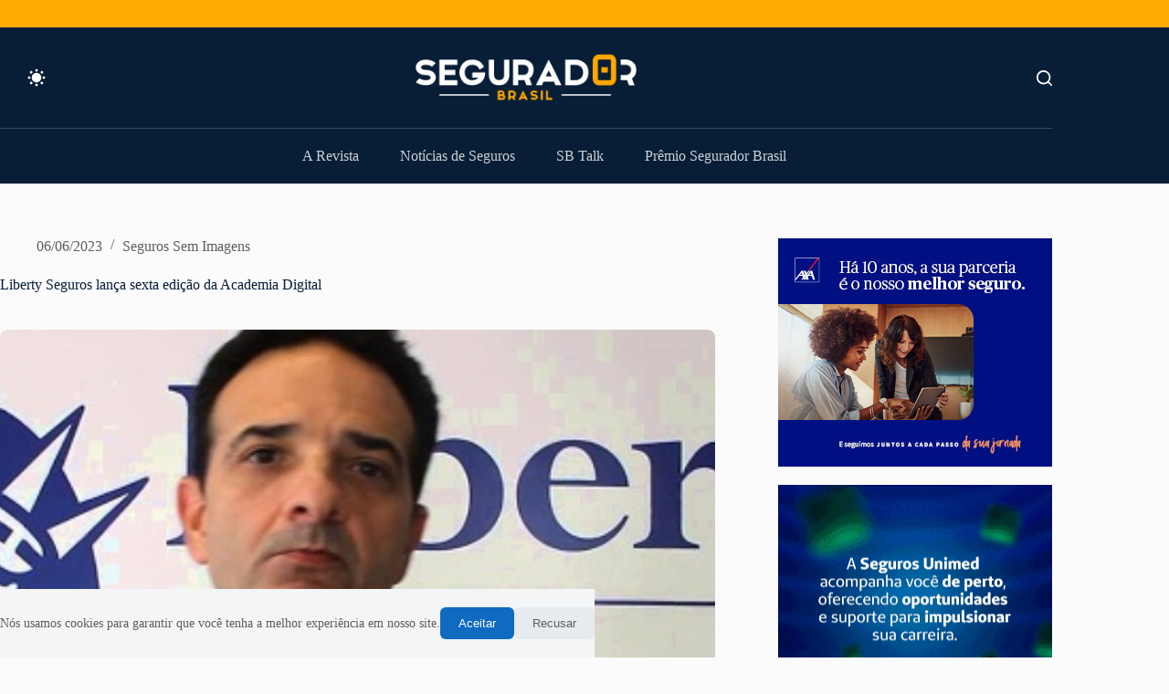

--- FILE ---
content_type: text/html; charset=UTF-8
request_url: https://revistaseguradorbrasil.com.br/liberty-seguros-lanca-sexta-edicao-da-academia-digital/
body_size: 22605
content:
<!doctype html>
<html lang="pt-BR" data-color-mode="light">
<head>
	
	<meta charset="UTF-8">
	<meta name="viewport" content="width=device-width, initial-scale=1, maximum-scale=5, viewport-fit=cover">
	<link rel="profile" href="https://gmpg.org/xfn/11">

	<!-- Manifest added by SuperPWA - Progressive Web Apps Plugin For WordPress -->
<link rel="manifest" href="/superpwa-manifest-nginx.json">
<meta name="theme-color" content="#dd9933">
<meta name="mobile-web-app-capable" content="yes">
<meta name="apple-touch-fullscreen" content="yes">
<meta name="apple-mobile-web-app-title" content="Revista Segurador Brasil">
<meta name="application-name" content="Revista Segurador Brasil">
<meta name="apple-mobile-web-app-capable" content="yes">
<meta name="apple-mobile-web-app-status-bar-style" content="default">
<link rel="apple-touch-icon"  href="https://revistaseguradorbrasil.com.br/wp-content/uploads/2019/09/LOGO_SEGURADOR_BRASIL_PWA_192.png">
<link rel="apple-touch-icon" sizes="192x192" href="https://revistaseguradorbrasil.com.br/wp-content/uploads/2019/09/LOGO_SEGURADOR_BRASIL_PWA_192.png">
<link rel="apple-touch-startup-image" media="screen and (device-width: 320px) and (device-height: 568px) and (-webkit-device-pixel-ratio: 2) and (orientation: landscape)" href="https://revistaseguradorbrasil.com.br/wp-content/uploads/superpwa-splashIcons/super_splash_screens/icon_1136x640.png"/>
<link rel="apple-touch-startup-image" media="screen and (device-width: 320px) and (device-height: 568px) and (-webkit-device-pixel-ratio: 2) and (orientation: portrait)" href="https://revistaseguradorbrasil.com.br/wp-content/uploads/superpwa-splashIcons/super_splash_screens/icon_640x1136.png"/>
<link rel="apple-touch-startup-image" media="screen and (device-width: 414px) and (device-height: 896px) and (-webkit-device-pixel-ratio: 3) and (orientation: landscape)" href="https://revistaseguradorbrasil.com.br/wp-content/uploads/superpwa-splashIcons/super_splash_screens/icon_2688x1242.png"/>
<link rel="apple-touch-startup-image" media="screen and (device-width: 414px) and (device-height: 896px) and (-webkit-device-pixel-ratio: 2) and (orientation: landscape)" href="https://revistaseguradorbrasil.com.br/wp-content/uploads/superpwa-splashIcons/super_splash_screens/icon_1792x828.png"/>
<link rel="apple-touch-startup-image" media="screen and (device-width: 375px) and (device-height: 812px) and (-webkit-device-pixel-ratio: 3) and (orientation: portrait)" href="https://revistaseguradorbrasil.com.br/wp-content/uploads/superpwa-splashIcons/super_splash_screens/icon_1125x2436.png"/>
<link rel="apple-touch-startup-image" media="screen and (device-width: 414px) and (device-height: 896px) and (-webkit-device-pixel-ratio: 2) and (orientation: portrait)" href="https://revistaseguradorbrasil.com.br/wp-content/uploads/superpwa-splashIcons/super_splash_screens/icon_828x1792.png"/>
<link rel="apple-touch-startup-image" media="screen and (device-width: 375px) and (device-height: 812px) and (-webkit-device-pixel-ratio: 3) and (orientation: landscape)" href="https://revistaseguradorbrasil.com.br/wp-content/uploads/superpwa-splashIcons/super_splash_screens/icon_2436x1125.png"/>
<link rel="apple-touch-startup-image" media="screen and (device-width: 414px) and (device-height: 736px) and (-webkit-device-pixel-ratio: 3) and (orientation: portrait)" href="https://revistaseguradorbrasil.com.br/wp-content/uploads/superpwa-splashIcons/super_splash_screens/icon_1242x2208.png"/>
<link rel="apple-touch-startup-image" media="screen and (device-width: 414px) and (device-height: 736px) and (-webkit-device-pixel-ratio: 3) and (orientation: landscape)" href="https://revistaseguradorbrasil.com.br/wp-content/uploads/superpwa-splashIcons/super_splash_screens/icon_2208x1242.png"/>
<link rel="apple-touch-startup-image" media="screen and (device-width: 375px) and (device-height: 667px) and (-webkit-device-pixel-ratio: 2) and (orientation: landscape)" href="https://revistaseguradorbrasil.com.br/wp-content/uploads/superpwa-splashIcons/super_splash_screens/icon_1334x750.png"/>
<link rel="apple-touch-startup-image" media="screen and (device-width: 375px) and (device-height: 667px) and (-webkit-device-pixel-ratio: 2) and (orientation: portrait)" href="https://revistaseguradorbrasil.com.br/wp-content/uploads/superpwa-splashIcons/super_splash_screens/icon_750x1334.png"/>
<link rel="apple-touch-startup-image" media="screen and (device-width: 1024px) and (device-height: 1366px) and (-webkit-device-pixel-ratio: 2) and (orientation: landscape)" href="https://revistaseguradorbrasil.com.br/wp-content/uploads/superpwa-splashIcons/super_splash_screens/icon_2732x2048.png"/>
<link rel="apple-touch-startup-image" media="screen and (device-width: 1024px) and (device-height: 1366px) and (-webkit-device-pixel-ratio: 2) and (orientation: portrait)" href="https://revistaseguradorbrasil.com.br/wp-content/uploads/superpwa-splashIcons/super_splash_screens/icon_2048x2732.png"/>
<link rel="apple-touch-startup-image" media="screen and (device-width: 834px) and (device-height: 1194px) and (-webkit-device-pixel-ratio: 2) and (orientation: landscape)" href="https://revistaseguradorbrasil.com.br/wp-content/uploads/superpwa-splashIcons/super_splash_screens/icon_2388x1668.png"/>
<link rel="apple-touch-startup-image" media="screen and (device-width: 834px) and (device-height: 1194px) and (-webkit-device-pixel-ratio: 2) and (orientation: portrait)" href="https://revistaseguradorbrasil.com.br/wp-content/uploads/superpwa-splashIcons/super_splash_screens/icon_1668x2388.png"/>
<link rel="apple-touch-startup-image" media="screen and (device-width: 834px) and (device-height: 1112px) and (-webkit-device-pixel-ratio: 2) and (orientation: landscape)" href="https://revistaseguradorbrasil.com.br/wp-content/uploads/superpwa-splashIcons/super_splash_screens/icon_2224x1668.png"/>
<link rel="apple-touch-startup-image" media="screen and (device-width: 414px) and (device-height: 896px) and (-webkit-device-pixel-ratio: 3) and (orientation: portrait)" href="https://revistaseguradorbrasil.com.br/wp-content/uploads/superpwa-splashIcons/super_splash_screens/icon_1242x2688.png"/>
<link rel="apple-touch-startup-image" media="screen and (device-width: 834px) and (device-height: 1112px) and (-webkit-device-pixel-ratio: 2) and (orientation: portrait)" href="https://revistaseguradorbrasil.com.br/wp-content/uploads/superpwa-splashIcons/super_splash_screens/icon_1668x2224.png"/>
<link rel="apple-touch-startup-image" media="screen and (device-width: 768px) and (device-height: 1024px) and (-webkit-device-pixel-ratio: 2) and (orientation: portrait)" href="https://revistaseguradorbrasil.com.br/wp-content/uploads/superpwa-splashIcons/super_splash_screens/icon_1536x2048.png"/>
<link rel="apple-touch-startup-image" media="screen and (device-width: 768px) and (device-height: 1024px) and (-webkit-device-pixel-ratio: 2) and (orientation: landscape)" href="https://revistaseguradorbrasil.com.br/wp-content/uploads/superpwa-splashIcons/super_splash_screens/icon_2048x1536.png"/>
<link rel="apple-touch-startup-image" media="screen and (device-width: 390px) and (device-height: 844px) and (-webkit-device-pixel-ratio: 3) and (orientation: portrait)" href="https://revistaseguradorbrasil.com.br/wp-content/uploads/superpwa-splashIcons/super_splash_screens/icon_1170x2532.png"/>
<link rel="apple-touch-startup-image" media="screen and (device-width: 844px) and (device-height: 390px) and (-webkit-device-pixel-ratio: 3) and (orientation: landscape)" href="https://revistaseguradorbrasil.com.br/wp-content/uploads/superpwa-splashIcons/super_splash_screens/icon_2532x1170.png"/>
<link rel="apple-touch-startup-image" media="screen and (device-width: 926px) and (device-height: 428px) and (-webkit-device-pixel-ratio: 3) and (orientation: landscape)" href="https://revistaseguradorbrasil.com.br/wp-content/uploads/superpwa-splashIcons/super_splash_screens/icon_2778x1284.png"/>
<link rel="apple-touch-startup-image" media="screen and (device-width: 428px) and (device-height: 926px) and (-webkit-device-pixel-ratio: 3) and (orientation: portrait)" href="https://revistaseguradorbrasil.com.br/wp-content/uploads/superpwa-splashIcons/super_splash_screens/icon_2532x1170.png"/>
<link rel="apple-touch-startup-image" media="screen and (device-width: 852px) and (device-height: 393px) and (-webkit-device-pixel-ratio: 3) and (orientation: landscape)" href="https://revistaseguradorbrasil.com.br/wp-content/uploads/superpwa-splashIcons/super_splash_screens/icon_2556x1179.png"/>
<link rel="apple-touch-startup-image" media="screen and (device-width: 393px) and (device-height: 852px) and (-webkit-device-pixel-ratio: 3) and (orientation: portrait)" href="https://revistaseguradorbrasil.com.br/wp-content/uploads/superpwa-splashIcons/super_splash_screens/icon_1179x2556.png"/>
<link rel="apple-touch-startup-image" media="screen and (device-width: 932px) and (device-height: 430px) and (-webkit-device-pixel-ratio: 3) and (orientation: landscape)" href="https://revistaseguradorbrasil.com.br/wp-content/uploads/superpwa-splashIcons/super_splash_screens/icon_2796x1290.png"/>
<link rel="apple-touch-startup-image" media="screen and (device-width: 430px) and (device-height: 932px) and (-webkit-device-pixel-ratio: 3) and (orientation: portrait)" href="https://revistaseguradorbrasil.com.br/wp-content/uploads/superpwa-splashIcons/super_splash_screens/icon_1290x2796.png"/>
<!-- / SuperPWA.com -->
<title>Liberty Seguros lança sexta edição da Academia Digital &#8211; Revista Segurador Brasil</title>
<meta name='robots' content='max-image-preview:large' />
<meta property="og:type" content="article">
<meta property="og:title" content="Liberty Seguros lança sexta edição da Academia Digital">
<meta property="og:description" content="Com o intuito de engajar e capacitar cada vez mais os corretores a crescerem por meio do digital, a Liberty Seguros anuncia o lançamento da sexta edição da Academia Digital, treinamento promovido anualmente pela companhia. Com início no dia 22 de maio, o programa terá duração de três semanas. Criada em 2018 para ensinar os [&hellip;]">
<meta property="og:image" content="https://revistaseguradorbrasil.com.br/wp-content/uploads/2023/06/Marcos_Machini_Liberty.jpg">
<meta property="og:image:width" content="600">
<meta property="og:image:height" content="337">
<meta property="og:url" content="https://revistaseguradorbrasil.com.br/liberty-seguros-lanca-sexta-edicao-da-academia-digital/">
<meta property="og:site_name" content="Revista Segurador Brasil">
<meta property="article:author" content="https://pt-br.facebook.com/revistaseguradorbrasil/">
<meta property="article:published_time" content="2023-06-06T15:02:43-03:00">
<meta property="article:modified_time" content="2023-06-06T15:02:46-03:00">
<meta property="og:updated_time" content="2023-06-06T15:02:46-03:00">
<meta property="article:tag" content="Academia Digital">
<meta property="article:tag" content="Liberty Seguros">
<meta property="article:section" content="Seguros Sem Imagens">
<meta property="article:publisher" content="https://pt-br.facebook.com/revistaseguradorbrasil/">
<meta name="twitter:title" content="Liberty Seguros lança sexta edição da Academia Digital">
<meta name="twitter:description" content="Com o intuito de engajar e capacitar cada vez mais os corretores a crescerem por meio do digital, a Liberty Seguros anuncia o lançamento da sexta edição da Academia Digital, treinamento promovido anualmente pela companhia. Com início no dia 22 de maio, o programa terá duração de três semanas. Criada em 2018 para ensinar os [&hellip;]">
<meta name="twitter:card" content="summary_large_image">
<meta name="twitter:image" content="https://revistaseguradorbrasil.com.br/wp-content/uploads/2023/06/Marcos_Machini_Liberty.jpg">
<link rel='dns-prefetch' href='//www.googletagmanager.com' />
<link rel="alternate" type="application/rss+xml" title="Feed para Revista Segurador Brasil &raquo;" href="https://revistaseguradorbrasil.com.br/feed/" />
<link rel="alternate" type="application/rss+xml" title="Feed de comentários para Revista Segurador Brasil &raquo;" href="https://revistaseguradorbrasil.com.br/comments/feed/" />
<link rel="alternate" type="application/rss+xml" title="Feed de comentários para Revista Segurador Brasil &raquo; Liberty Seguros lança sexta edição da Academia Digital" href="https://revistaseguradorbrasil.com.br/liberty-seguros-lanca-sexta-edicao-da-academia-digital/feed/" />
<link rel="alternate" title="oEmbed (JSON)" type="application/json+oembed" href="https://revistaseguradorbrasil.com.br/wp-json/oembed/1.0/embed?url=https%3A%2F%2Frevistaseguradorbrasil.com.br%2Fliberty-seguros-lanca-sexta-edicao-da-academia-digital%2F" />
<link rel="alternate" title="oEmbed (XML)" type="text/xml+oembed" href="https://revistaseguradorbrasil.com.br/wp-json/oembed/1.0/embed?url=https%3A%2F%2Frevistaseguradorbrasil.com.br%2Fliberty-seguros-lanca-sexta-edicao-da-academia-digital%2F&#038;format=xml" />
<!-- revistaseguradorbrasil.com.br is managing ads with Advanced Ads 2.0.16 – https://wpadvancedads.com/ --><script id="rsbr-ready">
			window.advanced_ads_ready=function(e,a){a=a||"complete";var d=function(e){return"interactive"===a?"loading"!==e:"complete"===e};d(document.readyState)?e():document.addEventListener("readystatechange",(function(a){d(a.target.readyState)&&e()}),{once:"interactive"===a})},window.advanced_ads_ready_queue=window.advanced_ads_ready_queue||[];		</script>
		<style id='wp-img-auto-sizes-contain-inline-css'>
img:is([sizes=auto i],[sizes^="auto," i]){contain-intrinsic-size:3000px 1500px}
/*# sourceURL=wp-img-auto-sizes-contain-inline-css */
</style>
<link rel='stylesheet' id='blocksy-dynamic-taxonomies-css' href='https://revistaseguradorbrasil.com.br/wp-content/uploads/blocksy/css/taxonomies.css?ver=35584' media='all' />
<link rel='stylesheet' id='blocksy-dynamic-global-css' href='https://revistaseguradorbrasil.com.br/wp-content/uploads/blocksy/css/global.css?ver=74931' media='all' />
<link rel='stylesheet' id='wp-block-library-css' href='https://revistaseguradorbrasil.com.br/wp-includes/css/dist/block-library/style.min.css?ver=6.9' media='all' />
<style id='global-styles-inline-css'>
:root{--wp--preset--aspect-ratio--square: 1;--wp--preset--aspect-ratio--4-3: 4/3;--wp--preset--aspect-ratio--3-4: 3/4;--wp--preset--aspect-ratio--3-2: 3/2;--wp--preset--aspect-ratio--2-3: 2/3;--wp--preset--aspect-ratio--16-9: 16/9;--wp--preset--aspect-ratio--9-16: 9/16;--wp--preset--color--black: #000000;--wp--preset--color--cyan-bluish-gray: #abb8c3;--wp--preset--color--white: #ffffff;--wp--preset--color--pale-pink: #f78da7;--wp--preset--color--vivid-red: #cf2e2e;--wp--preset--color--luminous-vivid-orange: #ff6900;--wp--preset--color--luminous-vivid-amber: #fcb900;--wp--preset--color--light-green-cyan: #7bdcb5;--wp--preset--color--vivid-green-cyan: #00d084;--wp--preset--color--pale-cyan-blue: #8ed1fc;--wp--preset--color--vivid-cyan-blue: #0693e3;--wp--preset--color--vivid-purple: #9b51e0;--wp--preset--color--palette-color-1: var(--theme-palette-color-1, #106abf);--wp--preset--color--palette-color-2: var(--theme-palette-color-2, #00509d);--wp--preset--color--palette-color-3: var(--theme-palette-color-3, #5e5e5e);--wp--preset--color--palette-color-4: var(--theme-palette-color-4, #081e36);--wp--preset--color--palette-color-5: var(--theme-palette-color-5, #e8ebed);--wp--preset--color--palette-color-6: var(--theme-palette-color-6, #f4f5f6);--wp--preset--color--palette-color-7: var(--theme-palette-color-7, #FBFBFC);--wp--preset--color--palette-color-8: var(--theme-palette-color-8, #ffffff);--wp--preset--color--palette-color-9: var(--theme-palette-color-9, #081e36);--wp--preset--color--palette-color-10: var(--theme-palette-color-10, #ffffff);--wp--preset--gradient--vivid-cyan-blue-to-vivid-purple: linear-gradient(135deg,rgb(6,147,227) 0%,rgb(155,81,224) 100%);--wp--preset--gradient--light-green-cyan-to-vivid-green-cyan: linear-gradient(135deg,rgb(122,220,180) 0%,rgb(0,208,130) 100%);--wp--preset--gradient--luminous-vivid-amber-to-luminous-vivid-orange: linear-gradient(135deg,rgb(252,185,0) 0%,rgb(255,105,0) 100%);--wp--preset--gradient--luminous-vivid-orange-to-vivid-red: linear-gradient(135deg,rgb(255,105,0) 0%,rgb(207,46,46) 100%);--wp--preset--gradient--very-light-gray-to-cyan-bluish-gray: linear-gradient(135deg,rgb(238,238,238) 0%,rgb(169,184,195) 100%);--wp--preset--gradient--cool-to-warm-spectrum: linear-gradient(135deg,rgb(74,234,220) 0%,rgb(151,120,209) 20%,rgb(207,42,186) 40%,rgb(238,44,130) 60%,rgb(251,105,98) 80%,rgb(254,248,76) 100%);--wp--preset--gradient--blush-light-purple: linear-gradient(135deg,rgb(255,206,236) 0%,rgb(152,150,240) 100%);--wp--preset--gradient--blush-bordeaux: linear-gradient(135deg,rgb(254,205,165) 0%,rgb(254,45,45) 50%,rgb(107,0,62) 100%);--wp--preset--gradient--luminous-dusk: linear-gradient(135deg,rgb(255,203,112) 0%,rgb(199,81,192) 50%,rgb(65,88,208) 100%);--wp--preset--gradient--pale-ocean: linear-gradient(135deg,rgb(255,245,203) 0%,rgb(182,227,212) 50%,rgb(51,167,181) 100%);--wp--preset--gradient--electric-grass: linear-gradient(135deg,rgb(202,248,128) 0%,rgb(113,206,126) 100%);--wp--preset--gradient--midnight: linear-gradient(135deg,rgb(2,3,129) 0%,rgb(40,116,252) 100%);--wp--preset--gradient--juicy-peach: linear-gradient(to right, #ffecd2 0%, #fcb69f 100%);--wp--preset--gradient--young-passion: linear-gradient(to right, #ff8177 0%, #ff867a 0%, #ff8c7f 21%, #f99185 52%, #cf556c 78%, #b12a5b 100%);--wp--preset--gradient--true-sunset: linear-gradient(to right, #fa709a 0%, #fee140 100%);--wp--preset--gradient--morpheus-den: linear-gradient(to top, #30cfd0 0%, #330867 100%);--wp--preset--gradient--plum-plate: linear-gradient(135deg, #667eea 0%, #764ba2 100%);--wp--preset--gradient--aqua-splash: linear-gradient(15deg, #13547a 0%, #80d0c7 100%);--wp--preset--gradient--love-kiss: linear-gradient(to top, #ff0844 0%, #ffb199 100%);--wp--preset--gradient--new-retrowave: linear-gradient(to top, #3b41c5 0%, #a981bb 49%, #ffc8a9 100%);--wp--preset--gradient--plum-bath: linear-gradient(to top, #cc208e 0%, #6713d2 100%);--wp--preset--gradient--high-flight: linear-gradient(to right, #0acffe 0%, #495aff 100%);--wp--preset--gradient--teen-party: linear-gradient(-225deg, #FF057C 0%, #8D0B93 50%, #321575 100%);--wp--preset--gradient--fabled-sunset: linear-gradient(-225deg, #231557 0%, #44107A 29%, #FF1361 67%, #FFF800 100%);--wp--preset--gradient--arielle-smile: radial-gradient(circle 248px at center, #16d9e3 0%, #30c7ec 47%, #46aef7 100%);--wp--preset--gradient--itmeo-branding: linear-gradient(180deg, #2af598 0%, #009efd 100%);--wp--preset--gradient--deep-blue: linear-gradient(to right, #6a11cb 0%, #2575fc 100%);--wp--preset--gradient--strong-bliss: linear-gradient(to right, #f78ca0 0%, #f9748f 19%, #fd868c 60%, #fe9a8b 100%);--wp--preset--gradient--sweet-period: linear-gradient(to top, #3f51b1 0%, #5a55ae 13%, #7b5fac 25%, #8f6aae 38%, #a86aa4 50%, #cc6b8e 62%, #f18271 75%, #f3a469 87%, #f7c978 100%);--wp--preset--gradient--purple-division: linear-gradient(to top, #7028e4 0%, #e5b2ca 100%);--wp--preset--gradient--cold-evening: linear-gradient(to top, #0c3483 0%, #a2b6df 100%, #6b8cce 100%, #a2b6df 100%);--wp--preset--gradient--mountain-rock: linear-gradient(to right, #868f96 0%, #596164 100%);--wp--preset--gradient--desert-hump: linear-gradient(to top, #c79081 0%, #dfa579 100%);--wp--preset--gradient--ethernal-constance: linear-gradient(to top, #09203f 0%, #537895 100%);--wp--preset--gradient--happy-memories: linear-gradient(-60deg, #ff5858 0%, #f09819 100%);--wp--preset--gradient--grown-early: linear-gradient(to top, #0ba360 0%, #3cba92 100%);--wp--preset--gradient--morning-salad: linear-gradient(-225deg, #B7F8DB 0%, #50A7C2 100%);--wp--preset--gradient--night-call: linear-gradient(-225deg, #AC32E4 0%, #7918F2 48%, #4801FF 100%);--wp--preset--gradient--mind-crawl: linear-gradient(-225deg, #473B7B 0%, #3584A7 51%, #30D2BE 100%);--wp--preset--gradient--angel-care: linear-gradient(-225deg, #FFE29F 0%, #FFA99F 48%, #FF719A 100%);--wp--preset--gradient--juicy-cake: linear-gradient(to top, #e14fad 0%, #f9d423 100%);--wp--preset--gradient--rich-metal: linear-gradient(to right, #d7d2cc 0%, #304352 100%);--wp--preset--gradient--mole-hall: linear-gradient(-20deg, #616161 0%, #9bc5c3 100%);--wp--preset--gradient--cloudy-knoxville: linear-gradient(120deg, #fdfbfb 0%, #ebedee 100%);--wp--preset--gradient--soft-grass: linear-gradient(to top, #c1dfc4 0%, #deecdd 100%);--wp--preset--gradient--saint-petersburg: linear-gradient(135deg, #f5f7fa 0%, #c3cfe2 100%);--wp--preset--gradient--everlasting-sky: linear-gradient(135deg, #fdfcfb 0%, #e2d1c3 100%);--wp--preset--gradient--kind-steel: linear-gradient(-20deg, #e9defa 0%, #fbfcdb 100%);--wp--preset--gradient--over-sun: linear-gradient(60deg, #abecd6 0%, #fbed96 100%);--wp--preset--gradient--premium-white: linear-gradient(to top, #d5d4d0 0%, #d5d4d0 1%, #eeeeec 31%, #efeeec 75%, #e9e9e7 100%);--wp--preset--gradient--clean-mirror: linear-gradient(45deg, #93a5cf 0%, #e4efe9 100%);--wp--preset--gradient--wild-apple: linear-gradient(to top, #d299c2 0%, #fef9d7 100%);--wp--preset--gradient--snow-again: linear-gradient(to top, #e6e9f0 0%, #eef1f5 100%);--wp--preset--gradient--confident-cloud: linear-gradient(to top, #dad4ec 0%, #dad4ec 1%, #f3e7e9 100%);--wp--preset--gradient--glass-water: linear-gradient(to top, #dfe9f3 0%, white 100%);--wp--preset--gradient--perfect-white: linear-gradient(-225deg, #E3FDF5 0%, #FFE6FA 100%);--wp--preset--font-size--small: 13px;--wp--preset--font-size--medium: 20px;--wp--preset--font-size--large: clamp(22px, 1.375rem + ((1vw - 3.2px) * 0.625), 30px);--wp--preset--font-size--x-large: clamp(30px, 1.875rem + ((1vw - 3.2px) * 1.563), 50px);--wp--preset--font-size--xx-large: clamp(45px, 2.813rem + ((1vw - 3.2px) * 2.734), 80px);--wp--preset--spacing--20: 0.44rem;--wp--preset--spacing--30: 0.67rem;--wp--preset--spacing--40: 1rem;--wp--preset--spacing--50: 1.5rem;--wp--preset--spacing--60: 2.25rem;--wp--preset--spacing--70: 3.38rem;--wp--preset--spacing--80: 5.06rem;--wp--preset--shadow--natural: 6px 6px 9px rgba(0, 0, 0, 0.2);--wp--preset--shadow--deep: 12px 12px 50px rgba(0, 0, 0, 0.4);--wp--preset--shadow--sharp: 6px 6px 0px rgba(0, 0, 0, 0.2);--wp--preset--shadow--outlined: 6px 6px 0px -3px rgb(255, 255, 255), 6px 6px rgb(0, 0, 0);--wp--preset--shadow--crisp: 6px 6px 0px rgb(0, 0, 0);}:root { --wp--style--global--content-size: var(--theme-block-max-width);--wp--style--global--wide-size: var(--theme-block-wide-max-width); }:where(body) { margin: 0; }.wp-site-blocks > .alignleft { float: left; margin-right: 2em; }.wp-site-blocks > .alignright { float: right; margin-left: 2em; }.wp-site-blocks > .aligncenter { justify-content: center; margin-left: auto; margin-right: auto; }:where(.wp-site-blocks) > * { margin-block-start: var(--theme-content-spacing); margin-block-end: 0; }:where(.wp-site-blocks) > :first-child { margin-block-start: 0; }:where(.wp-site-blocks) > :last-child { margin-block-end: 0; }:root { --wp--style--block-gap: var(--theme-content-spacing); }:root :where(.is-layout-flow) > :first-child{margin-block-start: 0;}:root :where(.is-layout-flow) > :last-child{margin-block-end: 0;}:root :where(.is-layout-flow) > *{margin-block-start: var(--theme-content-spacing);margin-block-end: 0;}:root :where(.is-layout-constrained) > :first-child{margin-block-start: 0;}:root :where(.is-layout-constrained) > :last-child{margin-block-end: 0;}:root :where(.is-layout-constrained) > *{margin-block-start: var(--theme-content-spacing);margin-block-end: 0;}:root :where(.is-layout-flex){gap: var(--theme-content-spacing);}:root :where(.is-layout-grid){gap: var(--theme-content-spacing);}.is-layout-flow > .alignleft{float: left;margin-inline-start: 0;margin-inline-end: 2em;}.is-layout-flow > .alignright{float: right;margin-inline-start: 2em;margin-inline-end: 0;}.is-layout-flow > .aligncenter{margin-left: auto !important;margin-right: auto !important;}.is-layout-constrained > .alignleft{float: left;margin-inline-start: 0;margin-inline-end: 2em;}.is-layout-constrained > .alignright{float: right;margin-inline-start: 2em;margin-inline-end: 0;}.is-layout-constrained > .aligncenter{margin-left: auto !important;margin-right: auto !important;}.is-layout-constrained > :where(:not(.alignleft):not(.alignright):not(.alignfull)){max-width: var(--wp--style--global--content-size);margin-left: auto !important;margin-right: auto !important;}.is-layout-constrained > .alignwide{max-width: var(--wp--style--global--wide-size);}body .is-layout-flex{display: flex;}.is-layout-flex{flex-wrap: wrap;align-items: center;}.is-layout-flex > :is(*, div){margin: 0;}body .is-layout-grid{display: grid;}.is-layout-grid > :is(*, div){margin: 0;}body{padding-top: 0px;padding-right: 0px;padding-bottom: 0px;padding-left: 0px;}:root :where(.wp-element-button, .wp-block-button__link){font-style: inherit;font-weight: inherit;letter-spacing: inherit;text-transform: inherit;}.has-black-color{color: var(--wp--preset--color--black) !important;}.has-cyan-bluish-gray-color{color: var(--wp--preset--color--cyan-bluish-gray) !important;}.has-white-color{color: var(--wp--preset--color--white) !important;}.has-pale-pink-color{color: var(--wp--preset--color--pale-pink) !important;}.has-vivid-red-color{color: var(--wp--preset--color--vivid-red) !important;}.has-luminous-vivid-orange-color{color: var(--wp--preset--color--luminous-vivid-orange) !important;}.has-luminous-vivid-amber-color{color: var(--wp--preset--color--luminous-vivid-amber) !important;}.has-light-green-cyan-color{color: var(--wp--preset--color--light-green-cyan) !important;}.has-vivid-green-cyan-color{color: var(--wp--preset--color--vivid-green-cyan) !important;}.has-pale-cyan-blue-color{color: var(--wp--preset--color--pale-cyan-blue) !important;}.has-vivid-cyan-blue-color{color: var(--wp--preset--color--vivid-cyan-blue) !important;}.has-vivid-purple-color{color: var(--wp--preset--color--vivid-purple) !important;}.has-palette-color-1-color{color: var(--wp--preset--color--palette-color-1) !important;}.has-palette-color-2-color{color: var(--wp--preset--color--palette-color-2) !important;}.has-palette-color-3-color{color: var(--wp--preset--color--palette-color-3) !important;}.has-palette-color-4-color{color: var(--wp--preset--color--palette-color-4) !important;}.has-palette-color-5-color{color: var(--wp--preset--color--palette-color-5) !important;}.has-palette-color-6-color{color: var(--wp--preset--color--palette-color-6) !important;}.has-palette-color-7-color{color: var(--wp--preset--color--palette-color-7) !important;}.has-palette-color-8-color{color: var(--wp--preset--color--palette-color-8) !important;}.has-palette-color-9-color{color: var(--wp--preset--color--palette-color-9) !important;}.has-palette-color-10-color{color: var(--wp--preset--color--palette-color-10) !important;}.has-black-background-color{background-color: var(--wp--preset--color--black) !important;}.has-cyan-bluish-gray-background-color{background-color: var(--wp--preset--color--cyan-bluish-gray) !important;}.has-white-background-color{background-color: var(--wp--preset--color--white) !important;}.has-pale-pink-background-color{background-color: var(--wp--preset--color--pale-pink) !important;}.has-vivid-red-background-color{background-color: var(--wp--preset--color--vivid-red) !important;}.has-luminous-vivid-orange-background-color{background-color: var(--wp--preset--color--luminous-vivid-orange) !important;}.has-luminous-vivid-amber-background-color{background-color: var(--wp--preset--color--luminous-vivid-amber) !important;}.has-light-green-cyan-background-color{background-color: var(--wp--preset--color--light-green-cyan) !important;}.has-vivid-green-cyan-background-color{background-color: var(--wp--preset--color--vivid-green-cyan) !important;}.has-pale-cyan-blue-background-color{background-color: var(--wp--preset--color--pale-cyan-blue) !important;}.has-vivid-cyan-blue-background-color{background-color: var(--wp--preset--color--vivid-cyan-blue) !important;}.has-vivid-purple-background-color{background-color: var(--wp--preset--color--vivid-purple) !important;}.has-palette-color-1-background-color{background-color: var(--wp--preset--color--palette-color-1) !important;}.has-palette-color-2-background-color{background-color: var(--wp--preset--color--palette-color-2) !important;}.has-palette-color-3-background-color{background-color: var(--wp--preset--color--palette-color-3) !important;}.has-palette-color-4-background-color{background-color: var(--wp--preset--color--palette-color-4) !important;}.has-palette-color-5-background-color{background-color: var(--wp--preset--color--palette-color-5) !important;}.has-palette-color-6-background-color{background-color: var(--wp--preset--color--palette-color-6) !important;}.has-palette-color-7-background-color{background-color: var(--wp--preset--color--palette-color-7) !important;}.has-palette-color-8-background-color{background-color: var(--wp--preset--color--palette-color-8) !important;}.has-palette-color-9-background-color{background-color: var(--wp--preset--color--palette-color-9) !important;}.has-palette-color-10-background-color{background-color: var(--wp--preset--color--palette-color-10) !important;}.has-black-border-color{border-color: var(--wp--preset--color--black) !important;}.has-cyan-bluish-gray-border-color{border-color: var(--wp--preset--color--cyan-bluish-gray) !important;}.has-white-border-color{border-color: var(--wp--preset--color--white) !important;}.has-pale-pink-border-color{border-color: var(--wp--preset--color--pale-pink) !important;}.has-vivid-red-border-color{border-color: var(--wp--preset--color--vivid-red) !important;}.has-luminous-vivid-orange-border-color{border-color: var(--wp--preset--color--luminous-vivid-orange) !important;}.has-luminous-vivid-amber-border-color{border-color: var(--wp--preset--color--luminous-vivid-amber) !important;}.has-light-green-cyan-border-color{border-color: var(--wp--preset--color--light-green-cyan) !important;}.has-vivid-green-cyan-border-color{border-color: var(--wp--preset--color--vivid-green-cyan) !important;}.has-pale-cyan-blue-border-color{border-color: var(--wp--preset--color--pale-cyan-blue) !important;}.has-vivid-cyan-blue-border-color{border-color: var(--wp--preset--color--vivid-cyan-blue) !important;}.has-vivid-purple-border-color{border-color: var(--wp--preset--color--vivid-purple) !important;}.has-palette-color-1-border-color{border-color: var(--wp--preset--color--palette-color-1) !important;}.has-palette-color-2-border-color{border-color: var(--wp--preset--color--palette-color-2) !important;}.has-palette-color-3-border-color{border-color: var(--wp--preset--color--palette-color-3) !important;}.has-palette-color-4-border-color{border-color: var(--wp--preset--color--palette-color-4) !important;}.has-palette-color-5-border-color{border-color: var(--wp--preset--color--palette-color-5) !important;}.has-palette-color-6-border-color{border-color: var(--wp--preset--color--palette-color-6) !important;}.has-palette-color-7-border-color{border-color: var(--wp--preset--color--palette-color-7) !important;}.has-palette-color-8-border-color{border-color: var(--wp--preset--color--palette-color-8) !important;}.has-palette-color-9-border-color{border-color: var(--wp--preset--color--palette-color-9) !important;}.has-palette-color-10-border-color{border-color: var(--wp--preset--color--palette-color-10) !important;}.has-vivid-cyan-blue-to-vivid-purple-gradient-background{background: var(--wp--preset--gradient--vivid-cyan-blue-to-vivid-purple) !important;}.has-light-green-cyan-to-vivid-green-cyan-gradient-background{background: var(--wp--preset--gradient--light-green-cyan-to-vivid-green-cyan) !important;}.has-luminous-vivid-amber-to-luminous-vivid-orange-gradient-background{background: var(--wp--preset--gradient--luminous-vivid-amber-to-luminous-vivid-orange) !important;}.has-luminous-vivid-orange-to-vivid-red-gradient-background{background: var(--wp--preset--gradient--luminous-vivid-orange-to-vivid-red) !important;}.has-very-light-gray-to-cyan-bluish-gray-gradient-background{background: var(--wp--preset--gradient--very-light-gray-to-cyan-bluish-gray) !important;}.has-cool-to-warm-spectrum-gradient-background{background: var(--wp--preset--gradient--cool-to-warm-spectrum) !important;}.has-blush-light-purple-gradient-background{background: var(--wp--preset--gradient--blush-light-purple) !important;}.has-blush-bordeaux-gradient-background{background: var(--wp--preset--gradient--blush-bordeaux) !important;}.has-luminous-dusk-gradient-background{background: var(--wp--preset--gradient--luminous-dusk) !important;}.has-pale-ocean-gradient-background{background: var(--wp--preset--gradient--pale-ocean) !important;}.has-electric-grass-gradient-background{background: var(--wp--preset--gradient--electric-grass) !important;}.has-midnight-gradient-background{background: var(--wp--preset--gradient--midnight) !important;}.has-juicy-peach-gradient-background{background: var(--wp--preset--gradient--juicy-peach) !important;}.has-young-passion-gradient-background{background: var(--wp--preset--gradient--young-passion) !important;}.has-true-sunset-gradient-background{background: var(--wp--preset--gradient--true-sunset) !important;}.has-morpheus-den-gradient-background{background: var(--wp--preset--gradient--morpheus-den) !important;}.has-plum-plate-gradient-background{background: var(--wp--preset--gradient--plum-plate) !important;}.has-aqua-splash-gradient-background{background: var(--wp--preset--gradient--aqua-splash) !important;}.has-love-kiss-gradient-background{background: var(--wp--preset--gradient--love-kiss) !important;}.has-new-retrowave-gradient-background{background: var(--wp--preset--gradient--new-retrowave) !important;}.has-plum-bath-gradient-background{background: var(--wp--preset--gradient--plum-bath) !important;}.has-high-flight-gradient-background{background: var(--wp--preset--gradient--high-flight) !important;}.has-teen-party-gradient-background{background: var(--wp--preset--gradient--teen-party) !important;}.has-fabled-sunset-gradient-background{background: var(--wp--preset--gradient--fabled-sunset) !important;}.has-arielle-smile-gradient-background{background: var(--wp--preset--gradient--arielle-smile) !important;}.has-itmeo-branding-gradient-background{background: var(--wp--preset--gradient--itmeo-branding) !important;}.has-deep-blue-gradient-background{background: var(--wp--preset--gradient--deep-blue) !important;}.has-strong-bliss-gradient-background{background: var(--wp--preset--gradient--strong-bliss) !important;}.has-sweet-period-gradient-background{background: var(--wp--preset--gradient--sweet-period) !important;}.has-purple-division-gradient-background{background: var(--wp--preset--gradient--purple-division) !important;}.has-cold-evening-gradient-background{background: var(--wp--preset--gradient--cold-evening) !important;}.has-mountain-rock-gradient-background{background: var(--wp--preset--gradient--mountain-rock) !important;}.has-desert-hump-gradient-background{background: var(--wp--preset--gradient--desert-hump) !important;}.has-ethernal-constance-gradient-background{background: var(--wp--preset--gradient--ethernal-constance) !important;}.has-happy-memories-gradient-background{background: var(--wp--preset--gradient--happy-memories) !important;}.has-grown-early-gradient-background{background: var(--wp--preset--gradient--grown-early) !important;}.has-morning-salad-gradient-background{background: var(--wp--preset--gradient--morning-salad) !important;}.has-night-call-gradient-background{background: var(--wp--preset--gradient--night-call) !important;}.has-mind-crawl-gradient-background{background: var(--wp--preset--gradient--mind-crawl) !important;}.has-angel-care-gradient-background{background: var(--wp--preset--gradient--angel-care) !important;}.has-juicy-cake-gradient-background{background: var(--wp--preset--gradient--juicy-cake) !important;}.has-rich-metal-gradient-background{background: var(--wp--preset--gradient--rich-metal) !important;}.has-mole-hall-gradient-background{background: var(--wp--preset--gradient--mole-hall) !important;}.has-cloudy-knoxville-gradient-background{background: var(--wp--preset--gradient--cloudy-knoxville) !important;}.has-soft-grass-gradient-background{background: var(--wp--preset--gradient--soft-grass) !important;}.has-saint-petersburg-gradient-background{background: var(--wp--preset--gradient--saint-petersburg) !important;}.has-everlasting-sky-gradient-background{background: var(--wp--preset--gradient--everlasting-sky) !important;}.has-kind-steel-gradient-background{background: var(--wp--preset--gradient--kind-steel) !important;}.has-over-sun-gradient-background{background: var(--wp--preset--gradient--over-sun) !important;}.has-premium-white-gradient-background{background: var(--wp--preset--gradient--premium-white) !important;}.has-clean-mirror-gradient-background{background: var(--wp--preset--gradient--clean-mirror) !important;}.has-wild-apple-gradient-background{background: var(--wp--preset--gradient--wild-apple) !important;}.has-snow-again-gradient-background{background: var(--wp--preset--gradient--snow-again) !important;}.has-confident-cloud-gradient-background{background: var(--wp--preset--gradient--confident-cloud) !important;}.has-glass-water-gradient-background{background: var(--wp--preset--gradient--glass-water) !important;}.has-perfect-white-gradient-background{background: var(--wp--preset--gradient--perfect-white) !important;}.has-small-font-size{font-size: var(--wp--preset--font-size--small) !important;}.has-medium-font-size{font-size: var(--wp--preset--font-size--medium) !important;}.has-large-font-size{font-size: var(--wp--preset--font-size--large) !important;}.has-x-large-font-size{font-size: var(--wp--preset--font-size--x-large) !important;}.has-xx-large-font-size{font-size: var(--wp--preset--font-size--xx-large) !important;}
:root :where(.wp-block-pullquote){font-size: clamp(0.984em, 0.984rem + ((1vw - 0.2em) * 0.645), 1.5em);line-height: 1.6;}
/*# sourceURL=global-styles-inline-css */
</style>
<link rel='stylesheet' id='ct-main-styles-css' href='https://revistaseguradorbrasil.com.br/wp-content/themes/blocksy/static/bundle/main.min.css?ver=2.1.25' media='all' />
<link rel='stylesheet' id='ct-page-title-styles-css' href='https://revistaseguradorbrasil.com.br/wp-content/themes/blocksy/static/bundle/page-title.min.css?ver=2.1.25' media='all' />
<link rel='stylesheet' id='ct-sidebar-styles-css' href='https://revistaseguradorbrasil.com.br/wp-content/themes/blocksy/static/bundle/sidebar.min.css?ver=2.1.25' media='all' />
<link rel='stylesheet' id='ct-comments-styles-css' href='https://revistaseguradorbrasil.com.br/wp-content/themes/blocksy/static/bundle/comments.min.css?ver=2.1.25' media='all' />
<link rel='stylesheet' id='ct-share-box-styles-css' href='https://revistaseguradorbrasil.com.br/wp-content/themes/blocksy/static/bundle/share-box.min.css?ver=2.1.25' media='all' />
<style id='greenshift-post-css-854-inline-css'>
#gspb_heading-id-gsbp-6f416932-45a5{font-size:18px;color:var(--wp--preset--color--palette-color-10, var(--theme-palette-color-10, #ffffff));margin-top:0;margin-bottom:0}#gspb_button-id-gsbp-c2bef7ea-81a1{display:flex;justify-content:flex-start}#gspb_button-id-gsbp-c2bef7ea-81a1 .gspb-buttonbox-text{display:flex;flex-direction:column}#gspb_button-id-gsbp-c2bef7ea-81a1>.gspb-buttonbox{box-sizing:border-box}#gspb_button-id-gsbp-2939326c-9d97>.gspb-buttonbox>.gspb-buttonbox-textwrap>.gspb-buttonbox-icon,#gspb_button-id-gsbp-c2bef7ea-81a1>.gspb-buttonbox>.gspb-buttonbox-textwrap>.gspb-buttonbox-icon{display:flex}#gspb_button-id-gsbp-c2bef7ea-81a1>.gspb-buttonbox .gspb-buttonbox-icon svg,#gspb_button-id-gsbp-c2bef7ea-81a1>.gspb-buttonbox .gspb-buttonbox-icon svg path{fill:currentColor!important}#gspb_button-id-gsbp-c2bef7ea-81a1>.gspb-buttonbox .gspb-buttonbox-icon svg{margin:0!important}#gspb_button-id-gsbp-c2bef7ea-81a1>.gspb-buttonbox>.gspb-buttonbox-textwrap{display:flex;flex-direction:row;align-items:center}#gspb_button-id-gsbp-c2bef7ea-81a1 .gspb-buttonbox-icon{margin-left:13px}#gspb_button-id-gsbp-c2bef7ea-81a1>.gspb-buttonbox{padding:0;background-color:#ffffff00;font-size:15px;color:#ffffffa8}#gspb_button-id-gsbp-c2bef7ea-81a1>.gspb-buttonbox:hover{background-color:#ffffff00!important;color:#fff}#gspb_heading-id-gsbp-0f814050-42df{font-size:18px;color:var(--wp--preset--color--palette-color-10, var(--theme-palette-color-10, #ffffff));margin-top:0;margin-bottom:0}#gspb_button-id-gsbp-2939326c-9d97{display:flex;justify-content:flex-start}#gspb_button-id-gsbp-2939326c-9d97 .gspb-buttonbox-text{display:flex;flex-direction:column}#gspb_button-id-gsbp-2939326c-9d97>.gspb-buttonbox{box-sizing:border-box}#gspb_button-id-gsbp-2939326c-9d97>.gspb-buttonbox .gspb-buttonbox-icon svg,#gspb_button-id-gsbp-2939326c-9d97>.gspb-buttonbox .gspb-buttonbox-icon svg path{fill:currentColor!important}#gspb_button-id-gsbp-2939326c-9d97>.gspb-buttonbox .gspb-buttonbox-icon svg{margin:0!important}#gspb_button-id-gsbp-2939326c-9d97>.gspb-buttonbox>.gspb-buttonbox-textwrap{display:flex;flex-direction:row;align-items:center}#gspb_button-id-gsbp-2939326c-9d97 .gspb-buttonbox-icon{margin-left:13px}#gspb_button-id-gsbp-2939326c-9d97>.gspb-buttonbox{padding:0;background-color:#ffffff00;font-size:15px;color:#ffffffa8}#gspb_button-id-gsbp-2939326c-9d97>.gspb-buttonbox:hover{background-color:#ffffff00!important;color:#fff}#gspb_container-id-gsbp-b77978cf-61be.gspb_container{box-sizing:border-box;display:flex;flex-direction:row;justify-content:space-between;align-items:center}#gspb_container-id-gsbp-20664f7a-df1a.gspb_container>p:last-of-type,#gspb_container-id-gsbp-2164a83c-bdad.gspb_container>p:last-of-type,#gspb_container-id-gsbp-27c76b11-9274.gspb_container>p:last-of-type,#gspb_container-id-gsbp-73c75f63-c397.gspb_container>p:last-of-type,#gspb_container-id-gsbp-73d63c49-b8ce.gspb_container>p:last-of-type,#gspb_container-id-gsbp-99442234-e42f.gspb_container>p:last-of-type,#gspb_container-id-gsbp-ad3d858e-0e58.gspb_container>p:last-of-type,#gspb_container-id-gsbp-b77978cf-61be.gspb_container>p:last-of-type,#gspb_container-id-gsbp-be5ab4e8-9c72.gspb_container>p:last-of-type,#gspb_container-id-gsbp-c2f32b0e-854b.gspb_container>p:last-of-type{margin-bottom:0}.gspb_container{position:relative}#gspb_container-id-gsbp-2164a83c-bdad.gspb_container{box-sizing:border-box;display:flex;flex-direction:row;justify-content:space-between;align-items:center;margin-top:50px}#gspb_container-id-gsbp-73d63c49-b8ce.gspb_container{flex-direction:column;box-sizing:border-box;padding:20px;overflow:hidden}@media (max-width: 999.98px){#gspb_container-id-gsbp-73d63c49-b8ce.gspb_container{padding:40px}}@media (max-width: 689.98px){#gspb_container-id-gsbp-73d63c49-b8ce.gspb_container{padding:30px}}#gspb_container-id-gsbp-73d63c49-b8ce.gspb_container{background-color:var(--wp--preset--color--palette-color-9, var(--theme-palette-color-9, #000000))}#gspb_container-id-gsbp-27c76b11-9274.gspb_container{flex-direction:column;box-sizing:border-box;transition:all .5s cubic-bezier(.165,.84,.44,1);opacity:.8;overflow:hidden}body.gspb-bodyfront #gspb_container-id-gsbp-27c76b11-9274.gspb_container{position:absolute;top:0;right:0;bottom:0;left:0;width:100%;height:100%}.gspb-hoverparent-62:hover #gspb_container-id-gsbp-27c76b11-9274.gspb_container,.gspb-hoverparent-62:hover #gspb_container-id-gsbp-c2f32b0e-854b.gspb_container{transform:scale(1.1)}#gspb_container-id-gsbp-27c76b11-9274.gspb_container,#gspb_container-id-gsbp-27c76b11-9274.gspb_container>.gspb_backgroundOverlay,#gspb_container-id-gsbp-c2f32b0e-854b.gspb_container>.gspb_backgroundOverlay{border-top-left-radius:2px;border-top-right-radius:2px;border-bottom-right-radius:2px;border-bottom-left-radius:2px}#gspb_container-id-gsbp-99442234-e42f.gspb_container{box-sizing:border-box;display:flex;flex-direction:column;justify-content:flex-end;margin-bottom:0}body.gspb-bodyfront #gspb_container-id-gsbp-99442234-e42f.gspb_container{min-height:300px}#gspb_container-id-gsbp-20664f7a-df1a.gspb_container,#gspb_container-id-gsbp-ad3d858e-0e58.gspb_container{flex-direction:column;box-sizing:border-box}body.gspb-bodyfront #gspb_container-id-gsbp-20664f7a-df1a.gspb_container [class*=ct-term],body.gspb-bodyfront #gspb_container-id-gsbp-be5ab4e8-9c72.gspb_container [class*=ct-term]{display:inline-flex;padding:5px 10px;border-radius:2px;color:var(--theme-link-initial-color);background-color:var(--theme-button-background-initial-color)}body.gspb-bodyfront #gspb_container-id-gsbp-20664f7a-df1a.gspb_container [class*=ct-term]:hover,body.gspb-bodyfront #gspb_container-id-gsbp-be5ab4e8-9c72.gspb_container [class*=ct-term]:hover{color:var(--theme-link-hover-color);background-color:var(--theme-button-background-hover-color)}body.gspb-bodyfront #gspb_container-id-gsbp-20664f7a-df1a.gspb_container{position:absolute;top:0;left:0}#gspb_container-id-gsbp-ad3d858e-0e58.gspb_container{padding:20px;overflow:hidden}@media (max-width: 999.98px){#gspb_container-id-gsbp-ad3d858e-0e58.gspb_container{padding:40px}}@media (max-width: 689.98px){#gspb_container-id-gsbp-ad3d858e-0e58.gspb_container{padding:30px}}#gspb_container-id-gsbp-ad3d858e-0e58.gspb_container{background-color:var(--wp--preset--color--palette-color-9, var(--theme-palette-color-9, #000000))}#gspb_container-id-gsbp-c2f32b0e-854b.gspb_container{flex-direction:column;box-sizing:border-box;transition:all .5s cubic-bezier(.165,.84,.44,1);opacity:.8;overflow:hidden;border-top-left-radius:2px;border-top-right-radius:2px;border-bottom-right-radius:2px;border-bottom-left-radius:2px}body.gspb-bodyfront #gspb_container-id-gsbp-c2f32b0e-854b.gspb_container{position:absolute;top:0;right:0;bottom:0;left:0;width:100%;height:100%}#gspb_container-id-gsbp-73c75f63-c397.gspb_container{box-sizing:border-box;display:flex;flex-direction:column;justify-content:flex-end;margin-bottom:0}body.gspb-bodyfront #gspb_container-id-gsbp-73c75f63-c397.gspb_container{min-height:300px}#gspb_container-id-gsbp-be5ab4e8-9c72.gspb_container{flex-direction:column;box-sizing:border-box}body.gspb-bodyfront #gspb_container-id-gsbp-be5ab4e8-9c72.gspb_container{position:absolute;top:0;left:0}
/*# sourceURL=greenshift-post-css-854-inline-css */
</style>
<link rel='stylesheet' id='blocksy-ext-color-mode-switcher-styles-css' href='https://revistaseguradorbrasil.com.br/wp-content/plugins/blocksy-companion-pro/framework/premium/extensions/color-mode-switch/static/bundle/main.min.css?ver=2.1.25' media='all' />
<link rel='stylesheet' id='blocksy-ext-post-types-extra-styles-css' href='https://revistaseguradorbrasil.com.br/wp-content/plugins/blocksy-companion-pro/framework/premium/extensions/post-types-extra/static/bundle/main.min.css?ver=2.1.25' media='all' />
<script id="real3d-flipbook-global-js-extra">
var flipbookOptions_global = {"pages":[],"pdfUrl":"","printPdfUrl":"","tableOfContent":[],"id":"","bookId":"","date":"","lightboxThumbnailUrl":"","mode":"normal","viewMode":"webgl","pageTextureSize":"2048","pageTextureSizeSmall":"1500","pageTextureSizeMobile":"","pageTextureSizeMobileSmall":"1024","minPixelRatio":"1","pdfTextLayer":"true","zoomMin":"0.9","zoomStep":"2","zoomSize":"","zoomReset":"false","doubleClickZoom":"true","pageDrag":"true","singlePageMode":"false","pageFlipDuration":"1","sound":"false","startPage":"1","pageNumberOffset":"0","deeplinking":{"enabled":"false","prefix":""},"responsiveView":"true","responsiveViewTreshold":"768","responsiveViewRatio":"1","cover":"true","backCover":"true","scaleCover":"false","pageCaptions":"false","height":"400","responsiveHeight":"true","containerRatio":"","thumbnailsOnStart":"false","contentOnStart":"false","searchOnStart":"","searchResultsThumbs":"false","tableOfContentCloseOnClick":"true","thumbsCloseOnClick":"true","autoplayOnStart":"false","autoplayInterval":"3000","autoplayLoop":"true","autoplayStartPage":"1","rightToLeft":"false","pageWidth":"","pageHeight":"","thumbSize":"130","logoImg":"","logoUrl":"","logoUrlTarget":"_blank","logoCSS":"position:absolute;left:0;top:0;","menuSelector":"","zIndex":"auto","preloaderText":"","googleAnalyticsTrackingCode":"","pdfBrowserViewerIfIE":"false","modeMobile":"","viewModeMobile":"","aspectMobile":"","aspectRatioMobile":"0.71","singlePageModeIfMobile":"false","logoHideOnMobile":"false","mobile":{"thumbnailsOnStart":"false","contentOnStart":"false","pagesInMemory":"6","bitmapResizeHeight":"","bitmapResizeQuality":"","currentPage":{"enabled":"false"},"pdfUrl":""},"lightboxCssClass":"","lightboxLink":"","lightboxLinkNewWindow":"true","lightboxBackground":"rgb(81, 85, 88)","lightboxBackgroundPattern":"","lightboxBackgroundImage":"","lightboxContainerCSS":"display:inline-block;padding:10px;","lightboxThumbnailHeight":"300","lightboxThumbnailUrlCSS":"display:block;","lightboxThumbnailInfo":"false","lightboxThumbnailInfoText":"","lightboxThumbnailInfoCSS":"top: 0;  width: 100%; height: 100%; font-size: 16px; color: #000; background: rgba(255,255,255,.8);","showTitle":"false","showDate":"false","hideThumbnail":"false","lightboxText":"","lightboxTextCSS":"display:block;","lightboxTextPosition":"top","lightBoxOpened":"false","lightBoxFullscreen":"false","lightboxStartPage":"","lightboxMarginV":"0","lightboxMarginH":"0","lights":"true","lightPositionX":"0","lightPositionY":"150","lightPositionZ":"1400","lightIntensity":"0.6","shadows":"true","shadowMapSize":"2048","shadowOpacity":"0.2","shadowDistance":"15","pageHardness":"2","coverHardness":"2","pageRoughness":"1","pageMetalness":"0","pageSegmentsW":"6","pageSegmentsH":"1","pagesInMemory":"20","bitmapResizeHeight":"","bitmapResizeQuality":"","pageMiddleShadowSize":"2","pageMiddleShadowColorL":"#999999","pageMiddleShadowColorR":"#777777","antialias":"false","pan":"0","tilt":"0","rotateCameraOnMouseDrag":"true","panMax":"20","panMin":"-20","tiltMax":"0","tiltMin":"-60","currentPage":{"enabled":"true","title":"Current page","hAlign":"left","vAlign":"top"},"btnAutoplay":{"enabled":"true","title":"Autoplay"},"btnNext":{"enabled":"true","title":"Next Page"},"btnLast":{"enabled":"false","title":"Last Page"},"btnPrev":{"enabled":"true","title":"Previous Page"},"btnFirst":{"enabled":"false","title":"First Page"},"btnZoomIn":{"enabled":"true","title":"Zoom in"},"btnZoomOut":{"enabled":"true","title":"Zoom out"},"btnToc":{"enabled":"true","title":"Table of Contents"},"btnThumbs":{"enabled":"true","title":"Pages"},"btnShare":{"enabled":"true","title":"Compartilhar"},"btnNotes":{"enabled":"false","title":"Notes"},"btnDownloadPages":{"enabled":"false","url":"","title":"Download pages"},"btnDownloadPdf":{"enabled":"false","url":"","title":"Download PDF","forceDownload":"true","openInNewWindow":"true"},"btnSound":{"enabled":"true","title":"Sound"},"btnExpand":{"enabled":"true","title":"Toggle fullscreen"},"btnSingle":{"enabled":"true","title":"Toggle single page"},"btnSearch":{"enabled":"false","title":"Search"},"search":{"enabled":"false","title":"Search"},"btnBookmark":{"enabled":"false","title":"Bookmark"},"btnPrint":{"enabled":"true","title":"Print"},"btnTools":{"enabled":"true","title":"Tools"},"btnClose":{"enabled":"true","title":"Close"},"whatsapp":{"enabled":"true"},"twitter":{"enabled":"true"},"facebook":{"enabled":"true"},"pinterest":{"enabled":"true"},"email":{"enabled":"true"},"linkedin":{"enabled":"true"},"digg":{"enabled":"false"},"reddit":{"enabled":"false"},"shareUrl":"","shareTitle":"","shareImage":"","layout":"1","icons":"FontAwesome","skin":"light","useFontAwesome5":"true","sideNavigationButtons":"true","menuNavigationButtons":"false","backgroundColor":"#f4f4f4","backgroundPattern":"","backgroundImage":"","backgroundTransparent":"false","menuBackground":"#ffa800","menuShadow":"","menuMargin":"0","menuPadding":"0","menuOverBook":"false","menuFloating":"false","menuTransparent":"false","menu2Background":"","menu2Shadow":"","menu2Margin":"0","menu2Padding":"0","menu2OverBook":"true","menu2Floating":"false","menu2Transparent":"true","skinColor":"","skinBackground":"","hideMenu":"false","menuAlignHorizontal":"center","btnColor":"#003b5e","btnColorHover":"","btnBackground":"none","btnRadius":"0","btnMargin":"0","btnSize":"14","btnPaddingV":"10","btnPaddingH":"10","btnShadow":"","btnTextShadow":"","btnBorder":"","arrowColor":"#fff","arrowColorHover":"#fff","arrowBackground":"rgba(0,0,0,0)","arrowBackgroundHover":"rgba(0, 0, 0, .15)","arrowRadius":"4","arrowMargin":"4","arrowSize":"40","arrowPadding":"10","arrowTextShadow":"0px 0px 1px rgba(0, 0, 0, 1)","arrowBorder":"","closeBtnColorHover":"#FFF","closeBtnBackground":"rgba(0,0,0,.4)","closeBtnRadius":"0","closeBtnMargin":"0","closeBtnSize":"20","closeBtnPadding":"5","closeBtnTextShadow":"","closeBtnBorder":"","floatingBtnColor":"","floatingBtnColorHover":"","floatingBtnBackground":"","floatingBtnBackgroundHover":"","floatingBtnRadius":"","floatingBtnMargin":"","floatingBtnSize":"","floatingBtnPadding":"","floatingBtnShadow":"","floatingBtnTextShadow":"","floatingBtnBorder":"","currentPageMarginV":"5","currentPageMarginH":"5","arrowsAlwaysEnabledForNavigation":"false","arrowsDisabledNotFullscreen":"true","touchSwipeEnabled":"true","fitToWidth":"false","rightClickEnabled":"true","linkColor":"rgba(0, 0, 0, 0)","linkColorHover":"rgba(255, 255, 0, .2)","linkOpacity":"0.4","linkTarget":"_blank","pdfAutoLinks":"false","disableRange":"false","strings":{"print":"Impress\u00e3o","printLeftPage":"Imprimir p\u00e1gina esquerda","printRightPage":"Imprimir p\u00e1gina direita","printCurrentPage":"Imprimir p\u00e1gina atual","printAllPages":"Imprimir todas as p\u00e1ginas","download":"Baixar","downloadLeftPage":"Baixe a p\u00e1gina esquerda","downloadRightPage":"Baixe a p\u00e1gina direita","downloadCurrentPage":"Baixar p\u00e1gina atual","downloadAllPages":"Baixar todas as p\u00e1ginas","bookmarks":"Marca p\u00e1ginas","bookmarkLeftPage":"P\u00e1gina esquerda do marcador","bookmarkRightPage":"P\u00e1gina direita do marcador","bookmarkCurrentPage":"Adicionar p\u00e1gina atual aos favoritos","search":"Procurar","findInDocument":"Encontrar no documento","pagesFoundContaining":"P\u00e1ginas encontradas contendo","noMatches":"No matches","matchesFound":"matches found","page":"Page","matches":"matches","thumbnails":"Miniaturas","tableOfContent":"\u00cdndice","share":"Compartilhar","pressEscToClose":"Pressione ESC para fechar","password":"Password","addNote":"Add note","typeInYourNote":"Type in your note..."},"access":"full","backgroundMusic":"","cornerCurl":"false","pdfTools":{"pageHeight":1500,"thumbHeight":200,"quality":0.8,"textLayer":"true","autoConvert":"true"},"slug":"","convertPDFLinks":"true","convertPDFLinksWithClass":"","convertPDFLinksWithoutClass":"","overridePDFEmbedder":"true","overrideDflip":"true","overrideWonderPDFEmbed":"true","override3DFlipBook":"true","overridePDFjsViewer":"true","resumeReading":"false","previewPages":"","previewMode":"","sideBtnColor":"#fff","sideBtnColorHover":"#fff","sideBtnBackground":"#003b5e","sideBtnRadius":"0","sideBtnMargin":"0","sideBtnSize":"30","sideBtnPaddingV":"5","sideBtnPaddingH":"5","sideMenuOverBook":"true","sideMenuOverMenu":"true","sideMenuOverMenu2":"true","s":"68e230da"};
//# sourceURL=real3d-flipbook-global-js-extra
</script>

<!-- Snippet da etiqueta do Google (gtag.js) adicionado pelo Site Kit -->
<!-- Snippet do Google Análises adicionado pelo Site Kit -->
<script src="https://www.googletagmanager.com/gtag/js?id=G-FFFW4HHXR7" id="google_gtagjs-js" async></script>
<script id="google_gtagjs-js-after">
window.dataLayer = window.dataLayer || [];function gtag(){dataLayer.push(arguments);}
gtag("set","linker",{"domains":["revistaseguradorbrasil.com.br"]});
gtag("js", new Date());
gtag("set", "developer_id.dZTNiMT", true);
gtag("config", "G-FFFW4HHXR7");
//# sourceURL=google_gtagjs-js-after
</script>
<link rel="https://api.w.org/" href="https://revistaseguradorbrasil.com.br/wp-json/" /><link rel="alternate" title="JSON" type="application/json" href="https://revistaseguradorbrasil.com.br/wp-json/wp/v2/posts/45700" /><meta name="generator" content="WordPress 6.9" />
<link rel="canonical" href="https://revistaseguradorbrasil.com.br/liberty-seguros-lanca-sexta-edicao-da-academia-digital/" />
<link rel='shortlink' href='https://revistaseguradorbrasil.com.br/?p=45700' />
<meta name="generator" content="Site Kit by Google 1.170.0" /><!-- Google Tag Manager -->
<script>(function(w,d,s,l,i){w[l]=w[l]||[];w[l].push({'gtm.start':
new Date().getTime(),event:'gtm.js'});var f=d.getElementsByTagName(s)[0],
j=d.createElement(s),dl=l!='dataLayer'?'&l='+l:'';j.async=true;j.src=
'https://www.googletagmanager.com/gtm.js?id='+i+dl;f.parentNode.insertBefore(j,f);
})(window,document,'script','dataLayer','GTM-NGM6NWSH');</script>
<!-- End Google Tag Manager -->
<noscript><link rel='stylesheet' href='https://revistaseguradorbrasil.com.br/wp-content/themes/blocksy/static/bundle/no-scripts.min.css' type='text/css'></noscript>
<link rel="amphtml" href="https://revistaseguradorbrasil.com.br/liberty-seguros-lanca-sexta-edicao-da-academia-digital/amp/">
<!-- Snippet do Gerenciador de Tags do Google adicionado pelo Site Kit -->
<script>
			( function( w, d, s, l, i ) {
				w[l] = w[l] || [];
				w[l].push( {'gtm.start': new Date().getTime(), event: 'gtm.js'} );
				var f = d.getElementsByTagName( s )[0],
					j = d.createElement( s ), dl = l != 'dataLayer' ? '&l=' + l : '';
				j.async = true;
				j.src = 'https://www.googletagmanager.com/gtm.js?id=' + i + dl;
				f.parentNode.insertBefore( j, f );
			} )( window, document, 'script', 'dataLayer', 'GTM-P5M2T99' );
			
</script>

<!-- Fim do código do Gerenciador de Etiquetas do Google adicionado pelo Site Kit -->
<link rel="icon" href="https://revistaseguradorbrasil.com.br/wp-content/uploads/2019/08/favicon.png" sizes="32x32" />
<link rel="icon" href="https://revistaseguradorbrasil.com.br/wp-content/uploads/2019/08/favicon.png" sizes="192x192" />
<meta name="msapplication-TileImage" content="https://revistaseguradorbrasil.com.br/wp-content/uploads/2019/08/favicon.png" />
	</head>


<body class="wp-singular post-template-default single single-post postid-45700 single-format-standard wp-custom-logo wp-embed-responsive wp-theme-blocksy gspbody gspb-bodyfront aa-prefix-rsbr-" data-link="type-2" data-prefix="single_blog_post" data-header="type-1" data-footer="type-1" itemscope="itemscope" itemtype="https://schema.org/Blog">

		<!-- Snippet do Gerenciador de Etiqueta do Google (noscript) adicionado pelo Site Kit -->
		<noscript>
			<iframe src="https://www.googletagmanager.com/ns.html?id=GTM-P5M2T99" height="0" width="0" style="display:none;visibility:hidden"></iframe>
		</noscript>
		<!-- Fim do código do Gerenciador de Etiquetas do Google (noscript) adicionado pelo Site Kit -->
		<!-- Google Tag Manager (noscript) -->
<noscript><iframe src="https://www.googletagmanager.com/ns.html?id=GTM-NGM6NWSH"
height="0" width="0" style="display:none;visibility:hidden"></iframe></noscript>
<!-- End Google Tag Manager (noscript) -->
<a class="skip-link screen-reader-text" href="#main">Pular para o conteúdo</a><div class="ct-drawer-canvas" data-location="start">
		<div id="search-modal" class="ct-panel" data-behaviour="modal" role="dialog" aria-label="Modal de pesquisa" inert>
			<div class="ct-panel-actions">
				<button class="ct-toggle-close" data-type="type-1" aria-label="Close search modal">
					<svg class="ct-icon" width="12" height="12" viewBox="0 0 15 15"><path d="M1 15a1 1 0 01-.71-.29 1 1 0 010-1.41l5.8-5.8-5.8-5.8A1 1 0 011.7.29l5.8 5.8 5.8-5.8a1 1 0 011.41 1.41l-5.8 5.8 5.8 5.8a1 1 0 01-1.41 1.41l-5.8-5.8-5.8 5.8A1 1 0 011 15z"/></svg>				</button>
			</div>

			<div class="ct-panel-content">
				

<form role="search" method="get" class="ct-search-form"  action="https://revistaseguradorbrasil.com.br/" aria-haspopup="listbox" data-live-results="thumbs">

	<input
		type="search" class="modal-field"		placeholder="Pesquisar"
		value=""
		name="s"
		autocomplete="off"
		title="Pesquisar por..."
		aria-label="Pesquisar por..."
			>

	<div class="ct-search-form-controls">
		
		<button type="submit" class="wp-element-button" data-button="icon" aria-label="Botão de pesquisa">
			<svg class="ct-icon ct-search-button-content" aria-hidden="true" width="15" height="15" viewBox="0 0 15 15"><path d="M14.8,13.7L12,11c0.9-1.2,1.5-2.6,1.5-4.2c0-3.7-3-6.8-6.8-6.8S0,3,0,6.8s3,6.8,6.8,6.8c1.6,0,3.1-0.6,4.2-1.5l2.8,2.8c0.1,0.1,0.3,0.2,0.5,0.2s0.4-0.1,0.5-0.2C15.1,14.5,15.1,14,14.8,13.7z M1.5,6.8c0-2.9,2.4-5.2,5.2-5.2S12,3.9,12,6.8S9.6,12,6.8,12S1.5,9.6,1.5,6.8z"/></svg>
			<span class="ct-ajax-loader">
				<svg viewBox="0 0 24 24">
					<circle cx="12" cy="12" r="10" opacity="0.2" fill="none" stroke="currentColor" stroke-miterlimit="10" stroke-width="2"/>

					<path d="m12,2c5.52,0,10,4.48,10,10" fill="none" stroke="currentColor" stroke-linecap="round" stroke-miterlimit="10" stroke-width="2">
						<animateTransform
							attributeName="transform"
							attributeType="XML"
							type="rotate"
							dur="0.6s"
							from="0 12 12"
							to="360 12 12"
							repeatCount="indefinite"
						/>
					</path>
				</svg>
			</span>
		</button>

		
					<input type="hidden" name="ct_post_type" value="post:page">
		
		

			</div>

			<div class="screen-reader-text" aria-live="polite" role="status">
			Sem resultados		</div>
	
</form>


			</div>
		</div>

		<div id="offcanvas" class="ct-panel ct-header" data-behaviour="left-side" role="dialog" aria-label="Offcanvas modal" inert=""><div class="ct-panel-inner">
		<div class="ct-panel-actions">
			
			<button class="ct-toggle-close" data-type="type-1" aria-label="Close drawer">
				<svg class="ct-icon" width="12" height="12" viewBox="0 0 15 15"><path d="M1 15a1 1 0 01-.71-.29 1 1 0 010-1.41l5.8-5.8-5.8-5.8A1 1 0 011.7.29l5.8 5.8 5.8-5.8a1 1 0 011.41 1.41l-5.8 5.8 5.8 5.8a1 1 0 01-1.41 1.41l-5.8-5.8-5.8 5.8A1 1 0 011 15z"/></svg>
			</button>
		</div>
		<div class="ct-panel-content" data-device="desktop"><div class="ct-panel-content-inner"></div></div><div class="ct-panel-content" data-device="mobile"><div class="ct-panel-content-inner">
<a href="https://revistaseguradorbrasil.com.br/" class="site-logo-container" data-id="offcanvas-logo" rel="home" itemprop="url">
			<img width="564" height="200" src="https://revistaseguradorbrasil.com.br/wp-content/uploads/2019/08/logorsbr-bco.png" class="default-logo" alt="revista-segurador-brasil" decoding="async" srcset="https://revistaseguradorbrasil.com.br/wp-content/uploads/2019/08/logorsbr-bco.png 564w, https://revistaseguradorbrasil.com.br/wp-content/uploads/2019/08/logorsbr-bco-300x106.png 300w" sizes="(max-width: 564px) 100vw, 564px" />	</a>


<nav
	class="mobile-menu menu-container"
	data-id="mobile-menu" data-interaction="click" data-toggle-type="type-1" data-submenu-dots="yes"	>

	<ul><li class="page_item page-item-11"><a href="https://revistaseguradorbrasil.com.br/fale-conosco/" class="ct-menu-link">Fale conosco</a></li><li class="page_item page-item-7"><a href="https://revistaseguradorbrasil.com.br/" class="ct-menu-link">Home</a></li><li class="page_item page-item-31157"><a href="https://revistaseguradorbrasil.com.br/politica-de-privacidade/" class="ct-menu-link">Política de privacidade</a></li></ul></nav>

<div class="ct-contact-info" data-id="contacts">
		<ul data-icons-type="rounded:outline">
											<li class="">
					<span class="ct-icon-container"><svg aria-hidden="true" width='15' height='15' viewBox='0 0 15 15'><path d='M7.5,0C3.4,0,0,3.4,0,7.5S3.4,15,7.5,15S15,11.6,15,7.5S11.6,0,7.5,0z M7.5,13.6c-3.4,0-6.1-2.8-6.1-6.1c0-3.4,2.8-6.1,6.1-6.1c3.4,0,6.1,2.8,6.1,6.1C13.6,10.9,10.9,13.6,7.5,13.6z M10.8,9.2c-0.1,0.2-0.4,0.4-0.6,0.4c-0.1,0-0.2,0-0.3-0.1L7.2,8.1C7,8,6.8,7.8,6.8,7.5V4c0-0.4,0.3-0.7,0.7-0.7S8.2,3.6,8.2,4v3.1l2.4,1.2C10.9,8.4,11,8.8,10.8,9.2z'/></svg></span>
											<div class="contact-info">
															<span class="contact-title">
									Opening hours								</span>
							
															<span class="contact-text">
									
									9AM - 5PM
																	</span>
													</div>
									</li>
											<li class="">
					<span class="ct-icon-container"><svg aria-hidden="true" width='15' height='15' viewBox='0 0 15 15'><path d='M7.5,0C4.05365,0,1.25,2.80365,1.25,6.25c0,4.65576,5.66223,8.4845,5.90332,8.64502.10498.07019.22583.10498.34668.10498s.2417-.03479.34668-.10498c.24109-.16052,5.90332-3.98926,5.90332-8.64502,0-3.44635-2.80396-6.25-6.25-6.25ZM7.5,13.60657c-1.18561-.87952-5-3.97339-5-7.35657C2.5,3.49304,4.74304,1.25,7.5,1.25s5,2.24304,5,5c0,3.38318-3.81409,6.47705-5,7.35657ZM7.5,3.75c-1.37848,0-2.5,1.12152-2.5,2.5,0,1.37878,1.12152,2.5,2.5,2.5,1.37878,0,2.5-1.12122,2.5-2.5,0-1.37848-1.12122-2.5-2.5-2.5ZM7.5,7.5c-.68939,0-1.25-.56061-1.25-1.25s.56061-1.25,1.25-1.25c.68909,0,1.25.56061,1.25,1.25s-.56091,1.25-1.25,1.25Z'/></svg></span>
											<div class="contact-info">
															<span class="contact-title">
									Address:								</span>
							
															<span class="contact-text">
									
									Street Name, NY 38954
																	</span>
													</div>
									</li>
											<li class="">
					<span class="ct-icon-container"><svg aria-hidden="true" width='15' height='15' viewBox='0 0 15 15'><path d='M12.3 15h-.2c-2.1-.2-4.1-1-5.9-2.1-1.6-1-3.1-2.5-4.1-4.1C1 7 .2 5 0 2.9-.1 1.8.7.8 1.8.7H4c1 0 1.9.7 2 1.7.1.6.2 1.1.4 1.7.3.7.1 1.6-.5 2.1l-.4.4c.7 1.1 1.7 2.1 2.9 2.9l.4-.5c.6-.6 1.4-.7 2.1-.5.6.3 1.1.4 1.7.5 1 .1 1.8 1 1.7 2v2c0 .5-.2 1-.6 1.4-.3.4-.8.6-1.4.6zM4 2.1H2c-.2 0-.3.1-.4.2-.1.1-.1.3-.1.4.2 1.9.8 3.7 1.8 5.3.9 1.5 2.2 2.7 3.7 3.7 1.6 1 3.4 1.7 5.3 1.9.2 0 .3-.1.4-.2.1-.1.2-.2.2-.4v-2c0-.3-.2-.5-.5-.6-.7-.1-1.3-.3-2-.5-.2-.1-.4 0-.6.1l-.8.9c-.2.2-.6.3-.9.1C6.4 10 5 8.6 4 6.9c-.2-.3-.1-.7.1-.9l.8-.8c.2-.2.2-.4.1-.6-.2-.6-.4-1.3-.5-2 0-.3-.2-.5-.5-.5zm7.7 4.5c-.4 0-.7-.2-.7-.6-.2-1-1-1.8-2-2-.4 0-.7-.4-.6-.8.1-.4.5-.7.9-.6 1.6.3 2.8 1.5 3.1 3.1.1.4-.2.8-.6.9h-.1zm2.6 0c-.4 0-.7-.3-.7-.6-.3-2.4-2.2-4.3-4.6-4.5-.4-.1-.7-.5-.6-.9 0-.4.4-.6.8-.6 3.1.3 5.4 2.7 5.8 5.8 0 .4-.3.7-.7.8z'/></svg></span>
											<div class="contact-info">
															<span class="contact-title">
									Phone:								</span>
							
															<span class="contact-text">
																			<a href="tel:578-393-4937" >
									
									578-393-4937
																			</a>
																	</span>
													</div>
									</li>
											<li class="">
					<span class="ct-icon-container"><svg aria-hidden="true" width='15' height='15' viewBox='0 0 20 20'><path d='M13.5,20H6.5c-1.6,0-2.9-1.3-2.9-2.9V2.9C3.5,1.3,4.8,0,6.5,0h7.1c1.6,0,2.9,1.3,2.9,2.9v14.1C16.5,18.7,15.2,20,13.5,20zM6.7,1.7C5.8,1.7,5,2.5,5,3.4v13.2c0,0.9,0.7,1.7,1.7,1.7h6.6c0.9,0,1.7-0.7,1.7-1.7V3.4c0-0.9-0.7-1.7-1.7-1.7H6.7z'/><path d='M11.2,4.4H8.8c-0.3,0-0.6-0.3-0.6-0.6s0.3-0.6,0.6-0.6h2.4c0.3,0,0.6,0.3,0.6,0.6S11.5,4.4,11.2,4.4z'/><circle cx='10' cy='15.7' r='1.2'/></svg></span>
											<div class="contact-info">
															<span class="contact-title">
									Mobile:								</span>
							
															<span class="contact-text">
																			<a href="tel:578-393-4937" >
									
									578-393-4937
																			</a>
																	</span>
													</div>
									</li>
					</ul>

		</div></div></div></div></div></div>
<div id="main-container">
	<header id="header" class="ct-header" data-id="type-1" itemscope="" itemtype="https://schema.org/WPHeader"><div data-device="desktop"><div data-row="top" data-column-set="0" class="ct-hidden-sm ct-hidden-md"><div class="ct-container"></div></div><div data-row="middle" data-column-set="3"><div class="ct-container"><div data-column="start" data-placements="1"><div data-items="primary">
<button
	class="ct-color-switch ct-toggle "
	data-color-switch="normal"
	data-label="left"
	aria-label="Color mode switch"
	data-id="color-mode-switcher">

		<span class="ct-label ct-hidden-sm ct-hidden-md ct-hidden-lg" aria-hidden="true">
			<span class="ct-dark-mode-label">Dark Mode</span>
			<span class="ct-light-mode-label">Light Mode</span>
		</span>

		<svg aria-hidden="true" width="15" height="15" fill="currentColor" class="ct-icon ct-switch-type-expand" viewBox="0 0 32 32"><clipPath id="ct-switch-type-expand__cutout-desktop"><path d="M0-11h25a1 1 0 0017 13v30H0Z" /></clipPath><g clip-path="url(#ct-switch-type-expand__cutout-desktop)"><circle cx="16" cy="16" r="8.4" /><path d="M18.3 3.2c0 1.3-1 2.3-2.3 2.3s-2.3-1-2.3-2.3S14.7.9 16 .9s2.3 1 2.3 2.3zm-4.6 25.6c0-1.3 1-2.3 2.3-2.3s2.3 1 2.3 2.3-1 2.3-2.3 2.3-2.3-1-2.3-2.3zm15.1-10.5c-1.3 0-2.3-1-2.3-2.3s1-2.3 2.3-2.3 2.3 1 2.3 2.3-1 2.3-2.3 2.3zM3.2 13.7c1.3 0 2.3 1 2.3 2.3s-1 2.3-2.3 2.3S.9 17.3.9 16s1-2.3 2.3-2.3zm5.8-7C9 7.9 7.9 9 6.7 9S4.4 8 4.4 6.7s1-2.3 2.3-2.3S9 5.4 9 6.7zm16.3 21c-1.3 0-2.3-1-2.3-2.3s1-2.3 2.3-2.3 2.3 1 2.3 2.3-1 2.3-2.3 2.3zm2.4-21c0 1.3-1 2.3-2.3 2.3S23 7.9 23 6.7s1-2.3 2.3-2.3 2.4 1 2.4 2.3zM6.7 23C8 23 9 24 9 25.3s-1 2.3-2.3 2.3-2.3-1-2.3-2.3 1-2.3 2.3-2.3z" /></g></svg>


</button>
</div></div><div data-column="middle"><div data-items="">
<div	class="site-branding"
	data-id="logo"		itemscope="itemscope" itemtype="https://schema.org/Organization">

			<a href="https://revistaseguradorbrasil.com.br/" class="site-logo-container" rel="home" itemprop="url" ><img width="564" height="200" src="https://revistaseguradorbrasil.com.br/wp-content/uploads/2019/08/logorsbr-bco.png" class="dark-mode-logo" alt="revista-segurador-brasil" decoding="async" srcset="https://revistaseguradorbrasil.com.br/wp-content/uploads/2019/08/logorsbr-bco.png 564w, https://revistaseguradorbrasil.com.br/wp-content/uploads/2019/08/logorsbr-bco-300x106.png 300w" sizes="(max-width: 564px) 100vw, 564px" /><img width="564" height="200" src="https://revistaseguradorbrasil.com.br/wp-content/uploads/2019/08/logorsbr-bco.png" class="default-logo" alt="revista-segurador-brasil" decoding="async" fetchpriority="high" srcset="https://revistaseguradorbrasil.com.br/wp-content/uploads/2019/08/logorsbr-bco.png 564w, https://revistaseguradorbrasil.com.br/wp-content/uploads/2019/08/logorsbr-bco-300x106.png 300w" sizes="(max-width: 564px) 100vw, 564px" /></a>	
	</div>

</div></div><div data-column="end" data-placements="1"><div data-items="primary">
<button
	class="ct-header-search ct-toggle "
	data-toggle-panel="#search-modal"
	aria-controls="search-modal"
	aria-label="Pesquisar"
	data-label="left"
	data-id="search">

	<span class="ct-label ct-hidden-sm ct-hidden-md ct-hidden-lg" aria-hidden="true">Pesquisar</span>

	<svg class="ct-icon" aria-hidden="true" width="15" height="15" viewBox="0 0 15 15"><path d="M14.8,13.7L12,11c0.9-1.2,1.5-2.6,1.5-4.2c0-3.7-3-6.8-6.8-6.8S0,3,0,6.8s3,6.8,6.8,6.8c1.6,0,3.1-0.6,4.2-1.5l2.8,2.8c0.1,0.1,0.3,0.2,0.5,0.2s0.4-0.1,0.5-0.2C15.1,14.5,15.1,14,14.8,13.7z M1.5,6.8c0-2.9,2.4-5.2,5.2-5.2S12,3.9,12,6.8S9.6,12,6.8,12S1.5,9.6,1.5,6.8z"/></svg></button>
</div></div></div></div><div data-row="bottom" data-column-set="1"><div class="ct-container"><div data-column="middle"><div data-items="">
<nav
	id="header-menu-1"
	class="header-menu-1 menu-container"
	data-id="menu" data-interaction="hover"	data-menu="type-2:center"
	data-dropdown="type-1:simple"		data-responsive="no"	itemscope="" itemtype="https://schema.org/SiteNavigationElement"	aria-label="header-menu">

	<ul id="menu-header-menu" class="menu"><li id="menu-item-31853" class="menu-item menu-item-type-taxonomy menu-item-object-category menu-item-31853"><a href="https://revistaseguradorbrasil.com.br/categoria/revista/" class="ct-menu-link">A Revista</a></li>
<li id="menu-item-31851" class="menu-item menu-item-type-taxonomy menu-item-object-category menu-item-31851"><a href="https://revistaseguradorbrasil.com.br/categoria/seguros/" class="ct-menu-link">Notícias de Seguros</a></li>
<li id="menu-item-38760" class="menu-item menu-item-type-taxonomy menu-item-object-category menu-item-38760"><a href="https://revistaseguradorbrasil.com.br/categoria/sb-talk/" class="ct-menu-link">SB Talk</a></li>
<li id="menu-item-32900" class="menu-item menu-item-type-custom menu-item-object-custom menu-item-32900"><a href="https://premioseguradorbrasil.com.br/" class="ct-menu-link">Prêmio Segurador Brasil</a></li>
</ul></nav>

</div></div></div></div></div><div data-device="mobile"><div data-row="top" data-column-set="0" class="ct-hidden-sm ct-hidden-md"><div class="ct-container"></div></div><div data-row="middle" data-column-set="2"><div class="ct-container"><div data-column="start" data-placements="1"><div data-items="primary">
<div	class="site-branding"
	data-id="logo"		>

			<a href="https://revistaseguradorbrasil.com.br/" class="site-logo-container" rel="home" itemprop="url" ><img width="564" height="200" src="https://revistaseguradorbrasil.com.br/wp-content/uploads/2019/08/logorsbr-bco.png" class="dark-mode-logo" alt="revista-segurador-brasil" decoding="async" srcset="https://revistaseguradorbrasil.com.br/wp-content/uploads/2019/08/logorsbr-bco.png 564w, https://revistaseguradorbrasil.com.br/wp-content/uploads/2019/08/logorsbr-bco-300x106.png 300w" sizes="(max-width: 564px) 100vw, 564px" /><img width="564" height="200" src="https://revistaseguradorbrasil.com.br/wp-content/uploads/2019/08/logorsbr-bco.png" class="default-logo" alt="revista-segurador-brasil" decoding="async" srcset="https://revistaseguradorbrasil.com.br/wp-content/uploads/2019/08/logorsbr-bco.png 564w, https://revistaseguradorbrasil.com.br/wp-content/uploads/2019/08/logorsbr-bco-300x106.png 300w" sizes="(max-width: 564px) 100vw, 564px" /></a>	
	</div>

</div></div><div data-column="end" data-placements="1"><div data-items="primary">
<button
	class="ct-color-switch ct-toggle "
	data-color-switch="normal"
	data-label="left"
	aria-label="Color mode switch"
	data-id="color-mode-switcher">

		<span class="ct-label ct-hidden-sm ct-hidden-md ct-hidden-lg" aria-hidden="true">
			<span class="ct-dark-mode-label">Dark Mode</span>
			<span class="ct-light-mode-label">Light Mode</span>
		</span>

		<svg aria-hidden="true" width="15" height="15" fill="currentColor" class="ct-icon ct-switch-type-expand" viewBox="0 0 32 32"><clipPath id="ct-switch-type-expand__cutout-mobile"><path d="M0-11h25a1 1 0 0017 13v30H0Z" /></clipPath><g clip-path="url(#ct-switch-type-expand__cutout-mobile)"><circle cx="16" cy="16" r="8.4" /><path d="M18.3 3.2c0 1.3-1 2.3-2.3 2.3s-2.3-1-2.3-2.3S14.7.9 16 .9s2.3 1 2.3 2.3zm-4.6 25.6c0-1.3 1-2.3 2.3-2.3s2.3 1 2.3 2.3-1 2.3-2.3 2.3-2.3-1-2.3-2.3zm15.1-10.5c-1.3 0-2.3-1-2.3-2.3s1-2.3 2.3-2.3 2.3 1 2.3 2.3-1 2.3-2.3 2.3zM3.2 13.7c1.3 0 2.3 1 2.3 2.3s-1 2.3-2.3 2.3S.9 17.3.9 16s1-2.3 2.3-2.3zm5.8-7C9 7.9 7.9 9 6.7 9S4.4 8 4.4 6.7s1-2.3 2.3-2.3S9 5.4 9 6.7zm16.3 21c-1.3 0-2.3-1-2.3-2.3s1-2.3 2.3-2.3 2.3 1 2.3 2.3-1 2.3-2.3 2.3zm2.4-21c0 1.3-1 2.3-2.3 2.3S23 7.9 23 6.7s1-2.3 2.3-2.3 2.4 1 2.4 2.3zM6.7 23C8 23 9 24 9 25.3s-1 2.3-2.3 2.3-2.3-1-2.3-2.3 1-2.3 2.3-2.3z" /></g></svg>


</button>

<button
	class="ct-header-search ct-toggle "
	data-toggle-panel="#search-modal"
	aria-controls="search-modal"
	aria-label="Pesquisar"
	data-label="left"
	data-id="search">

	<span class="ct-label ct-hidden-sm ct-hidden-md ct-hidden-lg" aria-hidden="true">Pesquisar</span>

	<svg class="ct-icon" aria-hidden="true" width="15" height="15" viewBox="0 0 15 15"><path d="M14.8,13.7L12,11c0.9-1.2,1.5-2.6,1.5-4.2c0-3.7-3-6.8-6.8-6.8S0,3,0,6.8s3,6.8,6.8,6.8c1.6,0,3.1-0.6,4.2-1.5l2.8,2.8c0.1,0.1,0.3,0.2,0.5,0.2s0.4-0.1,0.5-0.2C15.1,14.5,15.1,14,14.8,13.7z M1.5,6.8c0-2.9,2.4-5.2,5.2-5.2S12,3.9,12,6.8S9.6,12,6.8,12S1.5,9.6,1.5,6.8z"/></svg></button>

<button
	class="ct-header-trigger ct-toggle "
	data-toggle-panel="#offcanvas"
	aria-controls="offcanvas"
	data-design="simple"
	data-label="right"
	aria-label="Menu"
	data-id="trigger">

	<span class="ct-label ct-hidden-sm ct-hidden-md ct-hidden-lg" aria-hidden="true">Menu</span>

	<svg class="ct-icon" width="18" height="14" viewBox="0 0 18 14" data-type="type-2" aria-hidden="true">
		<rect y="0.00" width="18" height="1.7" rx="1"/>
		<rect y="6.15" width="18" height="1.7" rx="1"/>
		<rect y="12.3" width="18" height="1.7" rx="1"/>
	</svg></button>
</div></div></div></div></div></header>
	<main id="main" class="site-main hfeed" itemscope="itemscope" itemtype="https://schema.org/CreativeWork">

		
	<div
		class="ct-container"
		data-sidebar="right"				data-vertical-spacing="top:bottom">

		
		
	<article
		id="post-45700"
		class="post-45700 post type-post status-publish format-standard has-post-thumbnail hentry category-seguros-sem-imagens tag-academia-digital tag-liberty-seguros">

		
<div class="hero-section is-width-constrained" data-type="type-1">
			<header class="entry-header">
			<ul class="entry-meta" data-type="label:slash" ><li class="meta-date" itemprop="datePublished"><time class="ct-meta-element-date" datetime="2023-06-06T15:02:43-03:00">06/06/2023</time></li><li class="meta-categories" data-type="simple"><a href="https://revistaseguradorbrasil.com.br/categoria/seguros-sem-imagens/" rel="tag">Seguros Sem Imagens</a></li></ul><h1 class="page-title" itemprop="headline">Liberty Seguros lança sexta edição da Academia Digital</h1>		</header>
	</div><figure class="ct-featured-image "><div class="ct-media-container"><img width="600" height="337" src="https://revistaseguradorbrasil.com.br/wp-content/uploads/2023/06/Marcos_Machini_Liberty.jpg" class="attachment-full size-full wp-post-image" alt="" loading="lazy" decoding="async" srcset="https://revistaseguradorbrasil.com.br/wp-content/uploads/2023/06/Marcos_Machini_Liberty.jpg 600w, https://revistaseguradorbrasil.com.br/wp-content/uploads/2023/06/Marcos_Machini_Liberty-300x169.jpg 300w" sizes="auto, (max-width: 600px) 100vw, 600px" itemprop="image" style="aspect-ratio: 600/337;" /></div></figure>
		
		
		<div class="entry-content is-layout-flow">
			
<p>Com o intuito de engajar e capacitar cada vez mais os corretores a crescerem por meio do digital, a Liberty Seguros anuncia o lançamento da sexta edição da Academia Digital, treinamento promovido anualmente pela companhia. Com início no dia 22 de maio, o programa terá duração de três semanas.</p>



<p>Criada em 2018 para ensinar os corretores a ofertar seguros nas mídias sociais, a Academia Digital impactou mais de 2.700 parceiros até a quinta edição, que aconteceu em 2022. Para a temporada de 2023, a Liberty apresentará 10 vídeo-aulas com diversas técnicas e ferramentas para automatizar as tarefas dos corretores, como qualificação de leads, nutrição de contatos, segmentação de público, envio de emails e mensagens no WhatsApp, agendamento de posts nas redes sociais, entre outros.</p>



<p>Com a estratégia, a companhia acredita que os corretores podem aumentar a eficiência das operações, economizando tempo e recursos valiosos para, assim, poderem se concentrar em atendimentos mais personalizados e com maior qualidade a todos os clientes.</p>



<p>&#8220;A Academia Digital é um grande orgulho para a Liberty”, reflete o vice-presidente Comercial da empresa, Marcos Machini (<strong>foto</strong>). “A cada ano que passa vemos como o engajamento e a participação dos corretores aumenta e isso é muito gratificante, porque demonstra o quanto nossos parceiros querem crescer junto à companhia e expandir suas carteiras de clientes&#8221;, ressalta o executivo. &#8220;Estamos tendo resultados incríveis desde o lançamento desse projeto em 2018 e continuaremos trabalhando para garantir cada vez mais desenvolvimento para nossos corretores parceiros&#8221;, conclui.</p>



<p>Os corretores interessados em participar da sexta temporada da Academia Digital e conferir os conteúdos das edições passadas devem acessar a plataforma de treinamentos da Liberty presente no Meu Espaço Corretor, no site institucional da companhia.</p>
		</div>

		
					<div class="entry-tags is-width-constrained "><span class="ct-module-title">Tags</span><div class="entry-tags-items"><a href="https://revistaseguradorbrasil.com.br/tag/academia-digital/" rel="tag"><span>#</span> Academia Digital</a><a href="https://revistaseguradorbrasil.com.br/tag/liberty-seguros/" rel="tag"><span>#</span> Liberty Seguros</a></div></div>		
					
		<div class="ct-share-box is-width-constrained" data-location="bottom" data-type="type-2" >
			<span class="ct-module-title">Compartilhar</span>
			<div data-color="official" data-icons-type="custom:solid">
							
				<a href="https://www.facebook.com/sharer/sharer.php?u=https%3A%2F%2Frevistaseguradorbrasil.com.br%2Fliberty-seguros-lanca-sexta-edicao-da-academia-digital%2F" data-network="facebook" aria-label="Facebook" style="--official-color: #557dbc" rel="noopener noreferrer nofollow">
					<span class="ct-icon-container">
					<svg
					width="20px"
					height="20px"
					viewBox="0 0 20 20"
					aria-hidden="true">
						<path d="M20,10.1c0-5.5-4.5-10-10-10S0,4.5,0,10.1c0,5,3.7,9.1,8.4,9.9v-7H5.9v-2.9h2.5V7.9C8.4,5.4,9.9,4,12.2,4c1.1,0,2.2,0.2,2.2,0.2v2.5h-1.3c-1.2,0-1.6,0.8-1.6,1.6v1.9h2.8L13.9,13h-2.3v7C16.3,19.2,20,15.1,20,10.1z"/>
					</svg>
				</span>				</a>
							
				<a href="https://twitter.com/intent/tweet?url=https%3A%2F%2Frevistaseguradorbrasil.com.br%2Fliberty-seguros-lanca-sexta-edicao-da-academia-digital%2F&amp;text=Liberty%20Seguros%20lan%C3%A7a%20sexta%20edi%C3%A7%C3%A3o%20da%20Academia%20Digital" data-network="twitter" aria-label="X (Twitter)" style="--official-color: #000000" rel="noopener noreferrer nofollow">
					<span class="ct-icon-container">
					<svg
					width="20px"
					height="20px"
					viewBox="0 0 20 20"
					aria-hidden="true">
						<path d="M2.9 0C1.3 0 0 1.3 0 2.9v14.3C0 18.7 1.3 20 2.9 20h14.3c1.6 0 2.9-1.3 2.9-2.9V2.9C20 1.3 18.7 0 17.1 0H2.9zm13.2 3.8L11.5 9l5.5 7.2h-4.3l-3.3-4.4-3.8 4.4H3.4l5-5.7-5.3-6.7h4.4l3 4 3.5-4h2.1zM14.4 15 6.8 5H5.6l7.7 10h1.1z"/>
					</svg>
				</span>				</a>
							
				<a href="https://www.linkedin.com/shareArticle?url=https%3A%2F%2Frevistaseguradorbrasil.com.br%2Fliberty-seguros-lanca-sexta-edicao-da-academia-digital%2F&amp;title=Liberty%20Seguros%20lan%C3%A7a%20sexta%20edi%C3%A7%C3%A3o%20da%20Academia%20Digital" data-network="linkedin" aria-label="LinkedIn" style="--official-color: #1c86c6" rel="noopener noreferrer nofollow">
					<span class="ct-icon-container">
					<svg
					width="20px"
					height="20px"
					viewBox="0 0 20 20"
					aria-hidden="true">
						<path d="M18.6,0H1.4C0.6,0,0,0.6,0,1.4v17.1C0,19.4,0.6,20,1.4,20h17.1c0.8,0,1.4-0.6,1.4-1.4V1.4C20,0.6,19.4,0,18.6,0z M6,17.1h-3V7.6h3L6,17.1L6,17.1zM4.6,6.3c-1,0-1.7-0.8-1.7-1.7s0.8-1.7,1.7-1.7c0.9,0,1.7,0.8,1.7,1.7C6.3,5.5,5.5,6.3,4.6,6.3z M17.2,17.1h-3v-4.6c0-1.1,0-2.5-1.5-2.5c-1.5,0-1.8,1.2-1.8,2.5v4.7h-3V7.6h2.8v1.3h0c0.4-0.8,1.4-1.5,2.8-1.5c3,0,3.6,2,3.6,4.5V17.1z"/>
					</svg>
				</span>				</a>
							
				<a href="whatsapp://send?text=https%3A%2F%2Frevistaseguradorbrasil.com.br%2Fliberty-seguros-lanca-sexta-edicao-da-academia-digital%2F" data-network="whatsapp" aria-label="WhatsApp" style="--official-color: #5bba67" rel="noopener noreferrer nofollow">
					<span class="ct-icon-container">
					<svg
					width="20px"
					height="20px"
					viewBox="0 0 20 20"
					aria-hidden="true">
						<path d="M10,0C4.5,0,0,4.5,0,10c0,1.9,0.5,3.6,1.4,5.1L0.1,20l5-1.3C6.5,19.5,8.2,20,10,20c5.5,0,10-4.5,10-10S15.5,0,10,0zM6.6,5.3c0.2,0,0.3,0,0.5,0c0.2,0,0.4,0,0.6,0.4c0.2,0.5,0.7,1.7,0.8,1.8c0.1,0.1,0.1,0.3,0,0.4C8.3,8.2,8.3,8.3,8.1,8.5C8,8.6,7.9,8.8,7.8,8.9C7.7,9,7.5,9.1,7.7,9.4c0.1,0.2,0.6,1.1,1.4,1.7c0.9,0.8,1.7,1.1,2,1.2c0.2,0.1,0.4,0.1,0.5-0.1c0.1-0.2,0.6-0.7,0.8-1c0.2-0.2,0.3-0.2,0.6-0.1c0.2,0.1,1.4,0.7,1.7,0.8s0.4,0.2,0.5,0.3c0.1,0.1,0.1,0.6-0.1,1.2c-0.2,0.6-1.2,1.1-1.7,1.2c-0.5,0-0.9,0.2-3-0.6c-2.5-1-4.1-3.6-4.2-3.7c-0.1-0.2-1-1.3-1-2.6c0-1.2,0.6-1.8,0.9-2.1C6.1,5.4,6.4,5.3,6.6,5.3z"/>
					</svg>
				</span>				</a>
			
			</div>
					</div>

			
		
	
		<div
			class="ct-related-posts is-width-constrained "
					>
			
											<h4 class="ct-module-title">
					Leia mais				</h4>
							
			
			<div class="ct-related-posts-items" data-layout="grid">
							
				<article  itemscope="itemscope" itemtype="https://schema.org/CreativeWork"><div id="post-52108" class="post-52108 post type-post status-publish format-standard hentry category-seguros-sem-imagens tag-porto tag-rivaldo-leite tag-ucs"><h4 class="related-entry-title"><a href="https://revistaseguradorbrasil.com.br/ucs-abre-calendario-2026-com-encontro-especial-com-rivaldo-leite/" rel="bookmark">UCS abre calendário 2026 com encontro especial com Rivaldo Leite</a></h4><ul class="entry-meta" data-type="simple:slash" data-id="gz3Mop" ><li class="meta-date" itemprop="datePublished"><time class="ct-meta-element-date" datetime="2026-01-22T14:59:54-03:00">22/01/2026</time></li></ul></div></article>
							
				<article  itemscope="itemscope" itemtype="https://schema.org/CreativeWork"><div id="post-52105" class="post-52105 post type-post status-publish format-standard has-post-thumbnail hentry category-seguros-sem-imagens tag-capemisa tag-capitalizacao tag-casa-ronald-mcdonald tag-filantropia-2"><a class="ct-media-container" href="https://revistaseguradorbrasil.com.br/filantropia-premiavel-garante-apoio-a-criancas-e-adolescentes-em-vulnerabilidade/" aria-label="Filantropia Premiável garante apoio a crianças e adolescentes em vulnerabilidade"><img width="600" height="439" src="https://revistaseguradorbrasil.com.br/wp-content/uploads/2026/01/Casa-Ronald.jpg" class="attachment-medium_large size-medium_large wp-post-image" alt="" loading="lazy" decoding="async" srcset="https://revistaseguradorbrasil.com.br/wp-content/uploads/2026/01/Casa-Ronald.jpg 600w, https://revistaseguradorbrasil.com.br/wp-content/uploads/2026/01/Casa-Ronald-300x220.jpg 300w" sizes="auto, (max-width: 600px) 100vw, 600px" itemprop="image" style="aspect-ratio: 600/439;" /></a><h4 class="related-entry-title"><a href="https://revistaseguradorbrasil.com.br/filantropia-premiavel-garante-apoio-a-criancas-e-adolescentes-em-vulnerabilidade/" rel="bookmark">Filantropia Premiável garante apoio a crianças e adolescentes em vulnerabilidade</a></h4><ul class="entry-meta" data-type="simple:slash" data-id="gz3Mop" ><li class="meta-date" itemprop="datePublished"><time class="ct-meta-element-date" datetime="2026-01-22T14:03:24-03:00">22/01/2026</time></li></ul></div></article>
							
				<article  itemscope="itemscope" itemtype="https://schema.org/CreativeWork"><div id="post-52102" class="post-52102 post type-post status-publish format-standard hentry category-seguros-sem-imagens"><h4 class="related-entry-title"><a href="https://revistaseguradorbrasil.com.br/comentario-economico-apresenta-as-tendencias-do-seguro-em-2026/" rel="bookmark">Comentário Econômico apresenta as tendências do seguro em 2026</a></h4><ul class="entry-meta" data-type="simple:slash" data-id="gz3Mop" ><li class="meta-date" itemprop="datePublished"><time class="ct-meta-element-date" datetime="2026-01-22T13:30:57-03:00">22/01/2026</time></li></ul></div></article>
						</div>

			
					</div>

	
	

<div class="ct-comments is-width-constrained" id="comments">
	
	
	
	
		<div id="respond" class="comment-respond">
		<h2 id="reply-title" class="comment-reply-title">Deixe um comentário<span class="ct-cancel-reply"><a rel="nofollow" id="cancel-comment-reply-link" href="/liberty-seguros-lanca-sexta-edicao-da-academia-digital/#respond" style="display:none;">Cancelar resposta</a></span></h2><form action="https://revistaseguradorbrasil.com.br/wp-comments-post.php" method="post" id="commentform" class="comment-form has-website-field has-labels-inside"><p class="comment-notes"><span id="email-notes">O seu endereço de e-mail não será publicado.</span> <span class="required-field-message">Campos obrigatórios são marcados com <span class="required">*</span></span></p><p class="comment-form-field-input-author">
			<label for="author">Nome <b class="required">&nbsp;*</b></label>
			<input id="author" name="author" type="text" value="" size="30" required='required'>
			</p>
<p class="comment-form-field-input-email">
				<label for="email">E-mail <b class="required">&nbsp;*</b></label>
				<input id="email" name="email" type="text" value="" size="30" required='required'>
			</p>
<p class="comment-form-field-input-url">
				<label for="url">Site</label>
				<input id="url" name="url" type="text" value="" size="30">
				</p>

<p class="comment-form-field-textarea">
			<label for="comment">Adicionar comentário<b class="required">&nbsp;*</b></label>
			<textarea id="comment" name="comment" cols="45" rows="8" required="required"></textarea>
		</p><p class="comment-form-cookies-consent"><input id="wp-comment-cookies-consent" name="wp-comment-cookies-consent" type="checkbox" value="yes"><label for="wp-comment-cookies-consent">Salvar meu nome, e-mail e site neste navegador para a próxima vez que eu comentar.</label></p>
	<p class="gdpr-confirm-policy">
		<input name="ct_has_gdprconfirm" type="hidden" value="yes">
		<input id="gdprconfirm_comment" class="ct-checkbox" name="gdprconfirm" type="checkbox" required="1"><label for="gdprconfirm_comment">Aceito a <a href="https://revistaseguradorbrasil.com.br/politica-de-privacidade/">Política de Privacidade</a></label>
	</p>

	<p class="form-submit"><button type="submit" name="submit" id="submit" class="submit" value="Publicar comentário">Publicar comentário</button> <input type='hidden' name='comment_post_ID' value='45700' id='comment_post_ID' />
<input type='hidden' name='comment_parent' id='comment_parent' value='0' />
</p><p style="display: none;"><input type="hidden" id="akismet_comment_nonce" name="akismet_comment_nonce" value="c874cc2f1c" /></p><p style="display: none !important;" class="akismet-fields-container" data-prefix="ak_"><label>&#916;<textarea name="ak_hp_textarea" cols="45" rows="8" maxlength="100"></textarea></label><input type="hidden" id="ak_js_1" name="ak_js" value="167"/><script>document.getElementById( "ak_js_1" ).setAttribute( "value", ( new Date() ).getTime() );</script></p></form>	</div><!-- #respond -->
	<p class="akismet_comment_form_privacy_notice">Este site utiliza o Akismet para reduzir spam. <a href="https://akismet.com/privacy/" target="_blank" rel="nofollow noopener">Saiba como seus dados em comentários são processados</a>.</p>
	
</div>


	</article>

	
		<aside class="ct-hidden-sm ct-hidden-md" data-type="type-1" id="sidebar" itemtype="https://schema.org/WPSideBar" itemscope="itemscope"><div class="ct-sidebar" data-sticky="sidebar"><div class="ct-widget is-layout-flow widget_block" id="block-15"><div style="margin-bottom: 20px;margin-left: auto;margin-right: auto;text-align: center;" id="rsbr-790037289"><a href="https://axa.com.br/para-corretores?utm_source=google&#038;utm_medium=cpc&#038;utm_campaign=Institucional&#038;gad_source=1&#038;gad_campaignid=21317984292&#038;gbraid=0AAAAApYGLr5HWcxPZa3CoGrLubzO8QnXS&#038;gclid=Cj0KCQiA6Y7KBhCkARIsAOxhqtP-1BTO-o5QyKvApmJTeWP5I1ptEjtUNwO6bpVOyGT6Ufd-6qCf0rAaAmfGEALw_wcB" target="_blank" aria-label="banner-axa-2025-12-18"><img loading="eager" decoding="async" src="https://revistaseguradorbrasil.com.br/wp-content/uploads/2025/12/banner-axa-2025-12-18.jpg" alt=""  class="no-lazyload" width="300" height="250"  style="display: inline-block;" /></a></div><div style="margin-bottom: 20px;margin-left: auto;margin-right: auto;text-align: center;" id="rsbr-3291904113"><img loading="eager" decoding="async" src="https://revistaseguradorbrasil.com.br/wp-content/uploads/2025/09/banner-unimed-2025-09-30.gif" alt=""  class="no-lazyload" width="300" height="250"  style="display: inline-block;" /></div><div style="margin-bottom: 20px;margin-left: auto;margin-right: auto;text-align: center;" id="rsbr-823561428"><a href="https://www.zurich.com.br/seguros-para-voce/seguros-para-veiculos/automovel" target="_blank" aria-label="banner-zurich-2025-10-13"><img loading="eager" decoding="async" src="https://revistaseguradorbrasil.com.br/wp-content/uploads/2025/10/banner-zurich-2025-10-13.gif" alt=""  class="no-lazyload" width="300" height="250"  style="display: inline-block;" /></a></div><div style="margin-bottom: 20px;margin-left: auto;margin-right: auto;text-align: center;" id="rsbr-705912049"><a href="https://doe.aacd.org.br/" target="_blank" aria-label="banner-aacd-2025-11-28"><img loading="eager" decoding="async" src="https://revistaseguradorbrasil.com.br/wp-content/uploads/2025/11/banner-aacd-2025-11-28.png" alt=""  class="no-lazyload" width="300" height="250"  style="display: inline-block;" /></a></div></div></div></aside>
			</div>

	</main>

	<footer id="footer" class="ct-footer" data-id="type-1" itemscope="" itemtype="https://schema.org/WPFooter"><div data-row="middle"><div class="ct-container"><div data-column="ghost"></div><div data-column="logo">
<div	class="site-branding"
	data-id="logo"	data-logo="top"	itemscope="itemscope" itemtype="https://schema.org/Organization">

			<a href="https://revistaseguradorbrasil.com.br/" class="site-logo-container" rel="home" itemprop="url" ><img width="564" height="200" src="https://revistaseguradorbrasil.com.br/wp-content/uploads/2019/08/logorsbr-bco.png" class="default-logo wp-post-image" alt="revista-segurador-brasil" decoding="async" loading="lazy" srcset="https://revistaseguradorbrasil.com.br/wp-content/uploads/2019/08/logorsbr-bco.png 564w, https://revistaseguradorbrasil.com.br/wp-content/uploads/2019/08/logorsbr-bco-300x106.png 300w" sizes="auto, (max-width: 564px) 100vw, 564px" /></a>	
			<div class="site-title-container">
						<p class="site-description ct-hidden-sm ct-hidden-md" itemprop="description"></p>		</div>
	  </div>

</div><div data-column="widget-area-1"><div class="ct-widget is-layout-flow widget_block" id="block-11">
<div class="wp-block-group is-layout-constrained wp-block-group-is-layout-constrained"><div class="ct-block-wrapper">
<div class="ct-socials-block" style="--theme-icon-color:var(--wp--preset--color--white);--theme-icon-hover-color:var(--wp--preset--color--palette-color-1);--background-color:#ffffff2e;--background-hover-color:#ffffff2e;">
		<div class="ct-social-box" data-color="default" data-icons-type="square:outline" style="" >
			
			
							
				<a href="https://pt-br.facebook.com/revistaseguradorbrasil/" data-network="facebook" aria-label="Facebook" target="_blank" rel="noopener noreferrer">
					<span class="ct-icon-container">
					<svg
					width="20px"
					height="20px"
					viewBox="0 0 20 20"
					aria-hidden="true">
						<path d="M20,10.1c0-5.5-4.5-10-10-10S0,4.5,0,10.1c0,5,3.7,9.1,8.4,9.9v-7H5.9v-2.9h2.5V7.9C8.4,5.4,9.9,4,12.2,4c1.1,0,2.2,0.2,2.2,0.2v2.5h-1.3c-1.2,0-1.6,0.8-1.6,1.6v1.9h2.8L13.9,13h-2.3v7C16.3,19.2,20,15.1,20,10.1z"/>
					</svg>
				</span>				</a>
							
				<a href="https://www.instagram.com/revistaseguradorbrasil/" data-network="instagram" aria-label="Instagram" target="_blank" rel="noopener noreferrer">
					<span class="ct-icon-container">
					<svg
					width="20"
					height="20"
					viewBox="0 0 20 20"
					aria-hidden="true">
						<circle cx="10" cy="10" r="3.3"/>
						<path d="M14.2,0H5.8C2.6,0,0,2.6,0,5.8v8.3C0,17.4,2.6,20,5.8,20h8.3c3.2,0,5.8-2.6,5.8-5.8V5.8C20,2.6,17.4,0,14.2,0zM10,15c-2.8,0-5-2.2-5-5s2.2-5,5-5s5,2.2,5,5S12.8,15,10,15z M15.8,5C15.4,5,15,4.6,15,4.2s0.4-0.8,0.8-0.8s0.8,0.4,0.8,0.8S16.3,5,15.8,5z"/>
					</svg>
				</span>				</a>
							
				<a href="https://www.linkedin.com/company/revista-segurador-brasil/" data-network="linkedin" aria-label="LinkedIn" target="_blank" rel="noopener noreferrer">
					<span class="ct-icon-container">
					<svg
					width="20px"
					height="20px"
					viewBox="0 0 20 20"
					aria-hidden="true">
						<path d="M18.6,0H1.4C0.6,0,0,0.6,0,1.4v17.1C0,19.4,0.6,20,1.4,20h17.1c0.8,0,1.4-0.6,1.4-1.4V1.4C20,0.6,19.4,0,18.6,0z M6,17.1h-3V7.6h3L6,17.1L6,17.1zM4.6,6.3c-1,0-1.7-0.8-1.7-1.7s0.8-1.7,1.7-1.7c0.9,0,1.7,0.8,1.7,1.7C6.3,5.5,5.5,6.3,4.6,6.3z M17.2,17.1h-3v-4.6c0-1.1,0-2.5-1.5-2.5c-1.5,0-1.8,1.2-1.8,2.5v4.7h-3V7.6h2.8v1.3h0c0.4-0.8,1.4-1.5,2.8-1.5c3,0,3.6,2,3.6,4.5V17.1z"/>
					</svg>
				</span>				</a>
							
				<a href="https://www.youtube.com/channel/UCdBUF9utcLW-HfGZZO-rrFw" data-network="youtube" aria-label="YouTube" target="_blank" rel="noopener noreferrer">
					<span class="ct-icon-container">
					<svg
					width="20"
					height="20"
					viewbox="0 0 20 20"
					aria-hidden="true">
						<path d="M15,0H5C2.2,0,0,2.2,0,5v10c0,2.8,2.2,5,5,5h10c2.8,0,5-2.2,5-5V5C20,2.2,17.8,0,15,0z M14.5,10.9l-6.8,3.8c-0.1,0.1-0.3,0.1-0.5,0.1c-0.5,0-1-0.4-1-1l0,0V6.2c0-0.5,0.4-1,1-1c0.2,0,0.3,0,0.5,0.1l6.8,3.8c0.5,0.3,0.7,0.8,0.4,1.3C14.8,10.6,14.6,10.8,14.5,10.9z"/>
					</svg>
				</span>				</a>
			
			
					</div>

	</div>
</div></div>
</div></div></div></div><div data-row="bottom"><div class="ct-container" data-columns-divider="md:sm"><div data-column="copyright">
<div
	class="ct-footer-copyright"
	data-id="copyright">

	<p>Copyright © 2026 Revista Segurador Brasil - Todos os direitos reservados. | <a href="https://revistaseguradorbrasil.com.br/politica-de-privacidade/">Política de Privacidade</a></p></div>
</div><div data-column="text">
<div
	class="ct-header-text "
	data-id="text">
	<div class="entry-content is-layout-flow">
		<p style="text-align: right;">Desenvolvido por <a href="https://cloudbe.com.br/">Cloudbe</a></p>	</div>
</div>
</div></div></div></footer></div>

<script type="speculationrules">
{"prefetch":[{"source":"document","where":{"and":[{"href_matches":"/*"},{"not":{"href_matches":["/wp-*.php","/wp-admin/*","/wp-content/uploads/*","/wp-content/*","/wp-content/plugins/*","/wp-content/themes/blocksy/*","/*\\?(.+)"]}},{"not":{"selector_matches":"a[rel~=\"nofollow\"]"}},{"not":{"selector_matches":".no-prefetch, .no-prefetch a"}}]},"eagerness":"conservative"}]}
</script>
<div class="ct-drawer-canvas" data-location="end"><div class="ct-drawer-inner">
	<a href="#main-container" class="ct-back-to-top ct-hidden-sm"
		data-shape="square"
		data-alignment="right"
		title="Voltar ao topo" aria-label="Voltar ao topo" hidden>

		<svg class="ct-icon" width="15" height="15" viewBox="0 0 20 20"><path d="M10,0L9.4,0.6L0.8,9.1l1.2,1.2l7.1-7.1V20h1.7V3.3l7.1,7.1l1.2-1.2l-8.5-8.5L10,0z"/></svg>	</a>

	</div></div><script id="real3d-flipbook-forntend-js-extra">
var r3d_frontend = {"rootFolder":"https://revistaseguradorbrasil.com.br/wp-content/plugins/real3d-flipbook/","version":"4.9.8"};
//# sourceURL=real3d-flipbook-forntend-js-extra
</script>
<script src="https://revistaseguradorbrasil.com.br/wp-content/plugins/real3d-flipbook/js/frontend.js?ver=4.9.8" id="real3d-flipbook-forntend-js"></script>
<script id="superpwa-register-sw-js-extra">
var superpwa_sw = {"url":"/superpwa-sw-nginx.js?2.2.40","disable_addtohome":"0","enableOnDesktop":"","offline_form_addon_active":"","ajax_url":"https://revistaseguradorbrasil.com.br/wp-admin/admin-ajax.php","offline_message":"0","offline_message_txt":"You are currently offline.","online_message_txt":"You're back online . \u003Ca href=\"javascript:location.reload()\"\u003Erefresh\u003C/a\u003E","manifest_name":"superpwa-manifest-nginx.json"};
//# sourceURL=superpwa-register-sw-js-extra
</script>
<script src="https://revistaseguradorbrasil.com.br/wp-content/plugins/super-progressive-web-apps/public/js/register-sw.js?ver=2.2.41" id="superpwa-register-sw-js"></script>
<script id="ct-scripts-js-extra">
var ct_localizations = {"ajax_url":"https://revistaseguradorbrasil.com.br/wp-admin/admin-ajax.php","public_url":"https://revistaseguradorbrasil.com.br/wp-content/themes/blocksy/static/bundle/","rest_url":"https://revistaseguradorbrasil.com.br/wp-json/","search_url":"https://revistaseguradorbrasil.com.br/search/QUERY_STRING/","show_more_text":"Mostrar mais","more_text":"Mais","search_live_results":"Resultados da pesquisa","search_live_no_results":"Sem resultados","search_live_no_result":"Sem resultados","search_live_one_result":"You got %s result. Please press Tab to select it.","search_live_many_results":"You got %s results. Please press Tab to select one.","search_live_stock_status_texts":{"instock":"Em estoque","outofstock":"Indispon\u00edvel"},"clipboard_copied":"Copiado!","clipboard_failed":"Falha ao copiar","expand_submenu":"Expand dropdown menu","collapse_submenu":"Collapse dropdown menu","dynamic_js_chunks":[{"id":"blocksy_pro_micro_popups","selector":".ct-popup","url":"https://revistaseguradorbrasil.com.br/wp-content/plugins/blocksy-companion-pro/framework/premium/static/bundle/micro-popups.js?ver=2.1.25"},{"id":"blocksy_dark_mode","selector":".ct-color-switch","trigger":"click","url":"https://revistaseguradorbrasil.com.br/wp-content/plugins/blocksy-companion-pro/framework/premium/extensions/color-mode-switch/static/bundle/main.js?ver=2.1.25"},{"id":"blocksy_adv_cpt_filtering","selector":".ct-dynamic-filter a","trigger":"click","url":"https://revistaseguradorbrasil.com.br/wp-content/plugins/blocksy-companion-pro/framework/premium/extensions/post-types-extra/static/bundle/filtering.js?ver=2.1.25"},{"id":"blocksy_adv_cpt_filtering","selector":".ct-dynamic-filter, .ct-dynamic-filter + .entries","trigger":"hover","skipOnTouchDevices":true,"url":"https://revistaseguradorbrasil.com.br/wp-content/plugins/blocksy-companion-pro/framework/premium/extensions/post-types-extra/static/bundle/filtering.js?ver=2.1.25"},{"id":"blocksy_adv_cpt_read_progress","selector":".ct-read-progress-bar","url":"https://revistaseguradorbrasil.com.br/wp-content/plugins/blocksy-companion-pro/framework/premium/extensions/post-types-extra/static/bundle/read-progress.js?ver=2.1.25"},{"id":"blocksy_sticky_header","selector":"header [data-sticky]","url":"https://revistaseguradorbrasil.com.br/wp-content/plugins/blocksy-companion-pro/static/bundle/sticky.js?ver=2.1.25"}],"dynamic_styles":{"lazy_load":"https://revistaseguradorbrasil.com.br/wp-content/themes/blocksy/static/bundle/non-critical-styles.min.css?ver=2.1.25","search_lazy":"https://revistaseguradorbrasil.com.br/wp-content/themes/blocksy/static/bundle/non-critical-search-styles.min.css?ver=2.1.25","back_to_top":"https://revistaseguradorbrasil.com.br/wp-content/themes/blocksy/static/bundle/back-to-top.min.css?ver=2.1.25","cookie_notification":"https://revistaseguradorbrasil.com.br/wp-content/plugins/blocksy-companion-pro/framework/extensions/cookies-consent/static/bundle/main.min.css"},"dynamic_styles_selectors":[{"selector":".ct-header-cart, #woo-cart-panel","url":"https://revistaseguradorbrasil.com.br/wp-content/themes/blocksy/static/bundle/cart-header-element-lazy.min.css?ver=2.1.25"},{"selector":".flexy","url":"https://revistaseguradorbrasil.com.br/wp-content/themes/blocksy/static/bundle/flexy.min.css?ver=2.1.25"},{"selector":".ct-media-container[data-media-id], .ct-dynamic-media[data-media-id]","url":"https://revistaseguradorbrasil.com.br/wp-content/plugins/blocksy-companion-pro/framework/premium/static/bundle/video-lazy.min.css?ver=2.1.25"},{"selector":"#account-modal","url":"https://revistaseguradorbrasil.com.br/wp-content/plugins/blocksy-companion-pro/static/bundle/header-account-modal-lazy.min.css?ver=2.1.25"},{"selector":".ct-header-account","url":"https://revistaseguradorbrasil.com.br/wp-content/plugins/blocksy-companion-pro/static/bundle/header-account-dropdown-lazy.min.css?ver=2.1.25"}],"login_generic_error_msg":"An unexpected error occurred. Please try again later."};
//# sourceURL=ct-scripts-js-extra
</script>
<script src="https://revistaseguradorbrasil.com.br/wp-content/themes/blocksy/static/bundle/main.js?ver=2.1.25" id="ct-scripts-js"></script>
<script src="https://revistaseguradorbrasil.com.br/wp-includes/js/comment-reply.min.js?ver=6.9" id="comment-reply-js" async data-wp-strategy="async" fetchpriority="low"></script>
<script src="https://revistaseguradorbrasil.com.br/wp-content/plugins/advanced-ads/admin/assets/js/advertisement.js?ver=2.0.16" id="advanced-ads-find-adblocker-js"></script>
<script async src="https://revistaseguradorbrasil.com.br/wp-content/plugins/blocksy-companion-pro/framework/extensions/cookies-consent/static/bundle/main.js?ver=2.1.25" id="blocksy-ext-cookies-consent-scripts-js"></script>
<script defer src="https://revistaseguradorbrasil.com.br/wp-content/plugins/akismet/_inc/akismet-frontend.js?ver=1763139005" id="akismet-frontend-js"></script>
<script>!function(){window.advanced_ads_ready_queue=window.advanced_ads_ready_queue||[],advanced_ads_ready_queue.push=window.advanced_ads_ready;for(var d=0,a=advanced_ads_ready_queue.length;d<a;d++)advanced_ads_ready(advanced_ads_ready_queue[d])}();</script>
<script defer src="https://static.cloudflareinsights.com/beacon.min.js/vcd15cbe7772f49c399c6a5babf22c1241717689176015" integrity="sha512-ZpsOmlRQV6y907TI0dKBHq9Md29nnaEIPlkf84rnaERnq6zvWvPUqr2ft8M1aS28oN72PdrCzSjY4U6VaAw1EQ==" data-cf-beacon='{"version":"2024.11.0","token":"8008ac403ef441e8bae96b77a352ffaa","r":1,"server_timing":{"name":{"cfCacheStatus":true,"cfEdge":true,"cfExtPri":true,"cfL4":true,"cfOrigin":true,"cfSpeedBrain":true},"location_startswith":null}}' crossorigin="anonymous"></script>
</body>
</html>
<!--
Performance optimized by Redis Object Cache. Learn more: https://wprediscache.com

Recuperados 3213 objetos (768 KB) do Redis usando PhpRedis (v6.3.0).
-->
